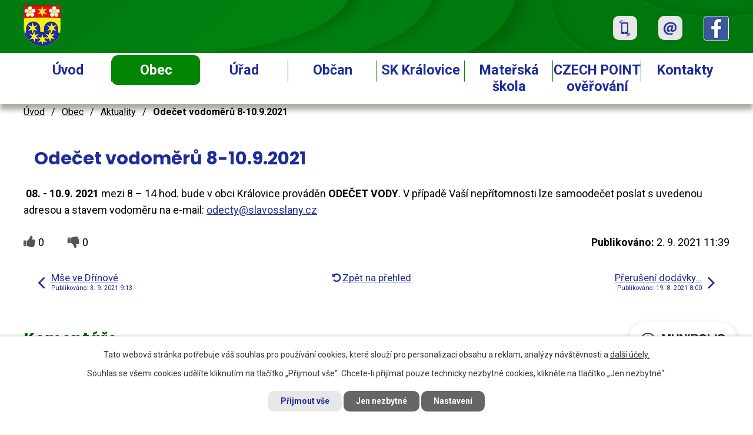

--- FILE ---
content_type: text/html; charset=utf-8
request_url: https://www.obeckralovice.cz/aktuality/odecet-vodomeru-8-1092021
body_size: 11822
content:
<!DOCTYPE html>
<html lang="cs" data-lang-system="cs">
	<head>



		<!--[if IE]><meta http-equiv="X-UA-Compatible" content="IE=EDGE"><![endif]-->
			<meta name="viewport" content="width=device-width, initial-scale=1, user-scalable=yes">
			<meta http-equiv="content-type" content="text/html; charset=utf-8" />
			<meta name="robots" content="index,follow" />
			<meta name="author" content="Antee s.r.o." />
			<meta name="description" content=" 08. - 10.9. 2021 mezi 8 – 14 hod. bude v obci Královice prováděn ODEČET VODY. V případě Vaší nepřítomnosti lze samoodečet poslat s uvedenou adresou a stavem vodoměru na e-mail: odecty@slavosslany.cz" />
			<meta name="keywords" content="Královice, Kralovice" />
			<meta name="viewport" content="width=device-width, initial-scale=1, user-scalable=yes" />
<title>Odečet vodoměrů 8-10.9.2021 | Obec Královice</title>

		<link rel="stylesheet" type="text/css" href="https://cdn.antee.cz/jqueryui/1.8.20/css/smoothness/jquery-ui-1.8.20.custom.css?v=2" integrity="sha384-969tZdZyQm28oZBJc3HnOkX55bRgehf7P93uV7yHLjvpg/EMn7cdRjNDiJ3kYzs4" crossorigin="anonymous" />
		<link rel="stylesheet" type="text/css" href="/style.php?nid=RUdJUQ==&amp;ver=1768399196" />
		<link rel="stylesheet" type="text/css" href="/css/libs.css?ver=1768399900" />
		<link rel="stylesheet" type="text/css" href="https://cdn.antee.cz/genericons/genericons/genericons.css?v=2" integrity="sha384-DVVni0eBddR2RAn0f3ykZjyh97AUIRF+05QPwYfLtPTLQu3B+ocaZm/JigaX0VKc" crossorigin="anonymous" />

		<script src="/js/jquery/jquery-3.0.0.min.js" ></script>
		<script src="/js/jquery/jquery-migrate-3.1.0.min.js" ></script>
		<script src="/js/jquery/jquery-ui.min.js" ></script>
		<script src="/js/jquery/jquery.ui.touch-punch.min.js" ></script>
		<script src="/js/libs.min.js?ver=1768399900" ></script>
		<script src="/js/ipo.min.js?ver=1768399889" ></script>
			<script src="/js/locales/cs.js?ver=1768399196" ></script>

			<script src='https://www.google.com/recaptcha/api.js?hl=cs&render=explicit' ></script>

		<link href="/aktuality?action=atom" type="application/atom+xml" rel="alternate" title="Aktuality">
		<link href="/uredni-deska-2?action=atom" type="application/atom+xml" rel="alternate" title="Úřední deska 2010 - 2013">
		<link href="/uredni_deska?action=atom" type="application/atom+xml" rel="alternate" title="ÚŘEDNÍ DESKA">
		<link href="/verejnopravni-smlouvy-dle-zakona-250-2000-sb?action=atom" type="application/atom+xml" rel="alternate" title="Veřejnoprávní smlouvy dle zákona 250/2000 Sb.">
		<link href="/rozpocet?action=atom" type="application/atom+xml" rel="alternate" title="ROZPOČET">
		<link href="/kulturni-akce?action=atom" type="application/atom+xml" rel="alternate" title="Kulturní akce">
<link rel="preconnect" href="https://fonts.gstatic.com/" crossorigin>
<link href="https://fonts.googleapis.com/css?family=Poppins:400,700%7CRoboto:400,700&amp;display=fallback&amp;subset=latin-ext" rel="stylesheet">
<link href="/image.php?nid=2317&amp;oid=7455519" rel="icon" type="image/png">
<link rel="shortcut icon" href="/image.php?nid=2317&amp;oid=7455519">
<script>
ipo.api.live('body', function(el) {
//posun patičky
$(el).find("#ipocopyright").insertAfter("#ipocontainer");
//třída action-button na backlink
$(el).find(".backlink").addClass("action-button");
//posun fulltext
$(el).find(".fulltextSearchForm").appendTo(".header-inner__fulltext");
$(el).find(".fulltextSearchForm input[type=text]").attr("placeholder", "Vyhledat v textu");
});
</script>
<link rel="preload" href="/image.php?nid=2317&amp;oid=7455509" as="image">





<script>// <![CDATA[
ipo.api.live('.rozhlas-banner-container', function(el) {
$('.rozhlas-banner__icon').click(function(e) {
$(el).toggleClass('open')
if ($(el).hasClass('open')) {
$('.rozhlas-banner').css('display', 'block')
} else {
$(el).removeClass('open')
$('.rozhlas-banner').css('display', 'none')
}
e.preventDefault()
})
$('.rozhlas-banner__close a').click(function(e) {
$(el).removeClass('open')
$(el).find('.rozhlas-banner').css('display', 'none')
})
})
// ]]></script>
	</head>

	<body id="page251920" class="subpage251920 subpage7532550"
			
			data-nid="2317"
			data-lid="CZ"
			data-oid="251920"
			data-layout-pagewidth="1024"
			
			data-slideshow-timer="3"
			 data-ipo-article-id="573313"
						
				
				data-layout="responsive" data-viewport_width_responsive="1024"
			>



							<div id="snippet-cookiesConfirmation-euCookiesSnp">			<div id="cookieChoiceInfo" class="cookie-choices-info template_1">
					<p>Tato webová stránka potřebuje váš souhlas pro používání cookies, které slouží pro personalizaci obsahu a reklam, analýzy návštěvnosti a 
						<a class="cookie-button more" href="https://navody.antee.cz/cookies" target="_blank">další účely.</a>
					</p>
					<p>
						Souhlas se všemi cookies udělíte kliknutím na tlačítko „Přijmout vše“. Chcete-li přijímat pouze technicky nezbytné cookies, klikněte na tlačítko „Jen nezbytné“.
					</p>
				<div class="buttons">
					<a class="cookie-button action-button ajax" id="cookieChoiceButton" rel=”nofollow” href="/aktuality/odecet-vodomeru-8-1092021?do=cookiesConfirmation-acceptAll">Přijmout vše</a>
					<a class="cookie-button cookie-button--settings action-button ajax" rel=”nofollow” href="/aktuality/odecet-vodomeru-8-1092021?do=cookiesConfirmation-onlyNecessary">Jen nezbytné</a>
					<a class="cookie-button cookie-button--settings action-button ajax" rel=”nofollow” href="/aktuality/odecet-vodomeru-8-1092021?do=cookiesConfirmation-openSettings">Nastavení</a>
				</div>
			</div>
</div>				<div id="ipocontainer">

			<div class="menu-toggler">

				<span>Menu</span>
				<span class="genericon genericon-menu"></span>
			</div>

			<span id="back-to-top">

				<i class="fa fa-angle-up"></i>
			</span>

			<div id="ipoheader">

				<div class="header-container">
	<div class="header-inner layout-container flex-container">
		<div class="header-inner__item">
			<div class="header-inner__logo">
				<a href="/" class="header-logo"><img src="/image.php?nid=2317&amp;oid=7455509&amp;width=63&amp;height=69" width="63" height="69" alt="Obec Královice, okr. Kladno"></a>
			</div>
		</div>
		<div class="header-inner__item flex-container">
			<div class="header-inner__fulltext"> </div>
			<div class="header-contacts flex-container">
				<span class="header-phone">
					<a class="tooltip" title="+420 312 522 552" href="tel:+420312522552">
						<span class="phone-icon"><img src="/image.php?nid=2317&amp;oid=7455501" alt="ikona telefon"></span>
					</a>
				</span>
				<span class="header-email">
					<a class="tooltip" title="oukralovice@volny.cz" href="mailto:oukralovice@volny.cz">
						<span class="email-icon"><img src="/image.php?nid=2317&amp;oid=7455495" alt="ikona email"></span>
					</a>
				</span>
				<span class="header-facebook">
					<a class="tooltip" target="_blank" rel="noopener noreferrer" href="https://www.facebook.com/obeckralovice.cz">
						<span class="fb-icon"><img src="/image.php?nid=2317&amp;oid=7455496" alt="ikona fb"></span>
					</a>
				</span>
			</div>
		</div>
	</div>
</div>


<div class="rozhlas-banner-container"><a class="rozhlas-banner__icon animated pulse" title="Zobrazit MUNIPOLIS" href="#"> <img src="/img/mobilni-rozhlas/banner_mr_logo-dark.svg" alt="MUNIPOLIS" width="145"> <span class="rozhlas-subtitle">Novinky z úřadu přímo do vašeho telefonu</span> </a>
	<div class="rozhlas-banner">
		<div class="rozhlas-banner__close"><a title="zavřít"><img src="/img/mobilni-rozhlas/banner_close-icon.svg" alt="zavřít"></a></div>
		<div class="rozhlas-banner__logo"><a title="MUNIPOLIS" href="https://www.munipolis.cz/" target="_blank" rel="noopener noreferrer"> <img src="/img/mobilni-rozhlas/banner_mr_logo-dark.svg" alt="MUNIPOLIS"> </a></div>
		<div class="rozhlas-banner__text"><span>Důležité informace ze samosprávy <br>přímo do telefonu</span></div>
		<div class="rozhlas-banner__image"><img src="/img/mobilni-rozhlas/banner_foto.png" alt="foto aplikace"></div>
		<div class="rozhlas-banner__cta"><a class="rozhlas-banner-btn rozhlas-banner-btn--telefon" title="Odebírat" href="https://obeckralovice.munipolis.cz/registrace" target="_blank" rel="noopener noreferrer"> Odebírat zprávy do telefonu </a> <a class="rozhlas-banner-btn rozhlas-banner-btn--nastenka" title="Nástěnka" href="https://obeckralovice.munipolis.cz/" target="_blank" rel="noopener noreferrer"> Zobrazit nástěnku </a> <a class="rozhlas-banner-btn rozhlas-banner-btn--app" title="Aplikace" href="/mobilni-rozhlas"> Stáhnout mobilní aplikaci </a></div>
	</div>
</div>
			</div>

			<div id="ipotopmenuwrapper">

				<div id="ipotopmenu">
<h4 class="hiddenMenu">Horní menu</h4>
<ul class="topmenulevel1"><li class="topmenuitem1 noborder" id="ipomenu7356063"><a href="/">Úvod</a></li><li class="topmenuitem1 active" id="ipomenu7532550"><a href="/obec">Obec</a><ul class="topmenulevel2"><li class="topmenuitem2 active" id="ipomenu251920"><a href="/aktuality">Aktuality</a></li><li class="topmenuitem2" id="ipomenu251918"><a href="/soucasnost">Současnost</a></li><li class="topmenuitem2" id="ipomenu251919"><a href="/historie">Historie</a><ul class="topmenulevel3"><li class="topmenuitem3" id="ipomenu472743"><a href="/pamatky-obce">Památky obce</a></li></ul></li><li class="topmenuitem2" id="ipomenu2421714"><a href="/fotogalerie">Fotogalerie</a><ul class="topmenulevel3"><li class="topmenuitem3" id="ipomenu3345136"><a href="/2013">2013</a><ul class="topmenulevel4"><li class="topmenuitem4" id="ipomenu3591357"><a href="/carodejnice-2013">Čarodějnice</a></li><li class="topmenuitem4" id="ipomenu3591360"><a href="/porazeni-krale">Porážení krále</a></li><li class="topmenuitem4" id="ipomenu3591387"><a href="/kvetinova-soutez">Květinová soutěž</a></li><li class="topmenuitem4" id="ipomenu3591390"><a href="/stavba-betlemu">Stavba betlému</a></li><li class="topmenuitem4" id="ipomenu3591386"><a href="/mikulasska">Mikulášská</a></li></ul></li><li class="topmenuitem3" id="ipomenu2890095"><a href="/2012">2012</a><ul class="topmenulevel4"><li class="topmenuitem4" id="ipomenu2890118"><a href="/masopust">Masopust</a></li><li class="topmenuitem4" id="ipomenu2890140"><a href="/1-kralovicke-buchtovani">1. Královické buchtování</a></li><li class="topmenuitem4" id="ipomenu2890159"><a href="/carodejnice">Čarodějnice</a></li><li class="topmenuitem4" id="ipomenu2890186"><a href="/dobyvani-tvrze">Dobývání tvrze</a></li><li class="topmenuitem4" id="ipomenu2890166"><a href="/den-pro-deti">Den pro děti</a></li><li class="topmenuitem4" id="ipomenu2890250"><a href="/sazeni-stromu">Sázení stromů</a></li></ul></li><li class="topmenuitem3" id="ipomenu2421681"><a href="/2011">2011</a><ul class="topmenulevel4"><li class="topmenuitem4" id="ipomenu2234322"><a href="/masopust-2011">Masopust 2011</a></li><li class="topmenuitem4" id="ipomenu2235653"><a href="/reprezentacni-ples-2011">Reprezentační ples 2011</a></li><li class="topmenuitem4" id="ipomenu2421758"><a href="/carodejnice-2011">Čarodějnice 2011</a></li><li class="topmenuitem4" id="ipomenu2421849"><a href="/staroceske-maje-2011">Staročeské máje 2011</a></li><li class="topmenuitem4" id="ipomenu2421731"><a href="/dobyvani-tvrze-2011">Dobývání tvrze 2011</a></li><li class="topmenuitem4" id="ipomenu2356459"><a href="/cyklisticky-zavod-2011">Cyklistický závod 2011</a></li><li class="topmenuitem4" id="ipomenu2421768"><a href="/detsky-den-2011">Dětský den 2011</a></li><li class="topmenuitem4" id="ipomenu2421832"><a href="/dozinky-2011">Dožínky 2011</a></li><li class="topmenuitem4" id="ipomenu2421863"><a href="/rekonstrukce-hospody-2011">Rekonstrukce hospody 2011</a></li><li class="topmenuitem4" id="ipomenu2421885"><a href="/starostovo-jubileum-2011">Starostovo jubileum 2011</a></li></ul></li><li class="topmenuitem3" id="ipomenu2421680"><a href="/2010">2010</a><ul class="topmenulevel4"><li class="topmenuitem4" id="ipomenu1706647"><a href="/masopust-2010">Masopust 2010</a></li><li class="topmenuitem4" id="ipomenu2234319"><a href="/carodejice-2010">Čarodějice 2010</a></li><li class="topmenuitem4" id="ipomenu2235479"><a href="/staroceske-maje-2010">Staročeské máje 2010</a></li><li class="topmenuitem4" id="ipomenu2235501"><a href="/dobyvani-tvrze-2010">Dobývání tvrze 2010</a></li></ul></li><li class="topmenuitem3" id="ipomenu2421679"><a href="/2009">2009</a><ul class="topmenulevel4"><li class="topmenuitem4" id="ipomenu442361"><a href="/masopust-2009">Masopust 2009</a></li></ul></li><li class="topmenuitem3" id="ipomenu2421678"><a href="/2008">2008</a><ul class="topmenulevel4"><li class="topmenuitem4" id="ipomenu1418811"><a href="/martin-maxa-2008">Martin Maxa 2008</a></li><li class="topmenuitem4" id="ipomenu1706649"><a href="/masopust-2008">Masopust 2008</a></li></ul></li><li class="topmenuitem3" id="ipomenu2421677"><a href="/2007">2007</a><ul class="topmenulevel4"><li class="topmenuitem4" id="ipomenu1706650"><a href="/masopust-2007">Masopust 2007</a></li><li class="topmenuitem4" id="ipomenu2235495"><a href="/cabrio-2007">Cabrio 2007</a></li><li class="topmenuitem4" id="ipomenu2235457"><a href="/posviceni-a-dozinky-2007">Posvícení a Dožínky 2007</a></li><li class="topmenuitem4" id="ipomenu442406"><a href="/mikulas-2007">Mikuláš 2007</a></li><li class="topmenuitem4" id="ipomenu1418827"><a href="/ples-a-ohnosroj-2007">Ples a ohňosroj 2007</a></li><li class="topmenuitem4" id="ipomenu1418789"><a href="/ou-prestavba-2007">OÚ přestavba 2007</a></li></ul></li><li class="topmenuitem3" id="ipomenu2421712"><a href="/2006">2006</a><ul class="topmenulevel4"><li class="topmenuitem4" id="ipomenu1706651"><a href="/masopust-2006">Masopust 2006</a></li><li class="topmenuitem4" id="ipomenu255211"><a href="/dobyvani-tvrze-2006">Dobývání tvrze 2006</a></li></ul></li><li class="topmenuitem3" id="ipomenu255253"><a href="/fotografie-obce">Fotografie obce</a></li></ul></li><li class="topmenuitem2" id="ipomenu7356074"><a href="/kulturni-akce">Kulturní akce</a><ul class="topmenulevel3"><li class="topmenuitem3" id="ipomenu6650652"><a href="/akce-v-roce-2019">Akce v roce 2019</a></li><li class="topmenuitem3" id="ipomenu6022822"><a href="/akce-v-roce-2018">Akce v roce 2018</a></li><li class="topmenuitem3" id="ipomenu5374740"><a href="/akce-v-roce-2017">Akce v roce 2017</a></li><li class="topmenuitem3" id="ipomenu4720024"><a href="/akce-v-roce-2016">Akce v roce 2016</a></li><li class="topmenuitem3" id="ipomenu4125747"><a href="/akce-v-roce-2015">Akce v roce 2015</a></li></ul></li><li class="topmenuitem2" id="ipomenu4183484"><a href="/klubovna">Klubovna</a></li><li class="topmenuitem2" id="ipomenu2347732"><a href="/vesnice-roku">Vesnice roku</a></li><li class="topmenuitem2" id="ipomenu264287"><a href="/stredoceske-konske-stezky">Středočeské koňské stezky</a></li><li class="topmenuitem2" id="ipomenu2172566"><a href="/telefonni-cisla-v-nouzi">Telefonní čísla v nouzi</a></li><li class="topmenuitem2" id="ipomenu3170592"><a href="/pocet-obyvatel">Počet obyvatel</a></li><li class="topmenuitem2" id="ipomenu4055106"><a href="/firmy-v-obci">Firmy v obci</a></li><li class="topmenuitem2" id="ipomenu2317584"><a href="/uzitecne-odkazy">Užitečné odkazy</a></li><li class="topmenuitem2" id="ipomenu9144896"><a href="/kanalizace-a-cov">KANALIZACE a ČOV</a><ul class="topmenulevel3"><li class="topmenuitem3" id="ipomenu9585364"><a href="/kanalizacni-rad-splaskove-kanalizace-obce-kralovice">Kanalizační řád splaškové kanalizace obce Královice</a></li></ul></li><li class="topmenuitem2" id="ipomenu10219090"><a href="/mobilni-rozhlas">Mobilní rozhlas</a></li></ul></li><li class="topmenuitem1" id="ipomenu249626"><a href="/obecni-urad">Úřad</a><ul class="topmenulevel2"><li class="topmenuitem2" id="ipomenu249627"><a href="/zakladni-informace">Základní informace</a></li><li class="topmenuitem2" id="ipomenu4325955"><a href="/statisticke-udaje">Statistické údaje</a></li><li class="topmenuitem2" id="ipomenu249628"><a href="/zastupitele-kontakty">Zastupitelé, kontakty</a></li><li class="topmenuitem2" id="ipomenu8086763"><a href="/povinne-zverejnovane-informace">Povinně zveřejňované informace</a></li><li class="topmenuitem2" id="ipomenu3221671"><a href="/uredni_deska">ÚŘEDNÍ DESKA</a></li><li class="topmenuitem2" id="ipomenu2262629"><a href="/mistni-vyhlasky">Místní vyhlášky</a></li><li class="topmenuitem2" id="ipomenu5526851"><a href="/rozpocet">ROZPOČET</a></li><li class="topmenuitem2" id="ipomenu249629"><a href="/poskytovani-informaci-prijem-podani-vyrocni-zpravy">Poskytování informací, příjem podání, výroční zprávy</a><ul class="topmenulevel3"><li class="topmenuitem3" id="ipomenu11892487"><a href="/poskytovani-informaci-za-rok-2025">Poskytování informací za rok 2025</a></li><li class="topmenuitem3" id="ipomenu10767846"><a href="/poskytovani-informaci-za-rok-2024">Poskytování informací za rok 2024</a></li></ul></li><li class="topmenuitem2" id="ipomenu3365983"><a href="/podatelna">Podatelna</a></li><li class="topmenuitem2" id="ipomenu249632"><a href="/elektronicka-podatelna">Elektronická podatelna</a></li><li class="topmenuitem2" id="ipomenu2952991"><a href="/dotace-projekty">DOTACE - PROJEKTY</a><ul class="topmenulevel3"><li class="topmenuitem3" id="ipomenu7681578"><a href="/prirodni-posilovna-a-workoutove-hriste">Přírodní posilovna a workoutové hřiště</a></li><li class="topmenuitem3" id="ipomenu7681601"><a href="/kralovicke-slavnosti-a-dozinky-792019">Královické slavnosti a Dožínky 7.9.2019</a></li><li class="topmenuitem3" id="ipomenu7681608"><a href="/kralovicke-slavnosti-a-dozinky-192018">Královické slavnosti a Dožínky 1.9.2018</a></li><li class="topmenuitem3" id="ipomenu7681615"><a href="/radarove-informacni-ukazatele-rychlosti">Radarové informační ukazatele rychlosti</a></li><li class="topmenuitem3" id="ipomenu8658479"><a href="/vysadba-stromu-v-extravilanu-obce-kralovice">Výsadba stromů v extravilánu obce Královice</a></li><li class="topmenuitem3" id="ipomenu11479162"><a href="/kralovicke-slavnosti-a-dozinky-07092024">Královické slavnosti a dožínky 07.09.2024</a></li><li class="topmenuitem3" id="ipomenu11479232"><a href="/instalace-fve-kralovice">Instalace FVE Královice</a></li><li class="topmenuitem3" id="ipomenu11479327"><a href="/homogenizace-povrchu-vozovek-v-obci-kralovice">Homogenizace povrchů vozovek v obci Královice</a></li><li class="topmenuitem3" id="ipomenu11979347"><a href="/detske-hriste-na-pozemku-parc-2341">Dětské hřiště na pozemku par.č. 234/1</a></li><li class="topmenuitem3" id="ipomenu12943807"><a href="/porizeni-komunalni-techniky-a-garaze">POŘÍZENÍ KOMUNÁLNÍ TECHNIKY A GARÁŽE</a></li></ul></li><li class="topmenuitem2" id="ipomenu7537802"><a href="https://cro.justice.cz/" target="_blank">Registr oznámení</a></li><li class="topmenuitem2" id="ipomenu2938147"><a href="/profil-zadavatele-verejnych-zakazek-vyberove-rizeni">Profil zadavatele veřejných zakázek, výběrové řízení</a></li><li class="topmenuitem2" id="ipomenu4823980"><a href="/verejnopravni-smlouvy-dle-zakona-250-2000-sb">Veřejnoprávní smlouvy dle zákona 250/2000 Sb.</a></li><li class="topmenuitem2" id="ipomenu2586278"><a href="/uzemni-plan-zmena-up">Územní plán, změna ÚP</a></li><li class="topmenuitem2" id="ipomenu9084135"><a href="/volby-do-zastupitelstva-obce-2022">Volby do zastupitelstva obce 2022</a></li><li class="topmenuitem2" id="ipomenu3135587"><a href="/strategicky-plan">Strategický plán</a></li><li class="topmenuitem2" id="ipomenu6312130"><a href="/gdpr">GDPR - ochrana osobních údajů</a></li><li class="topmenuitem2" id="ipomenu8406633"><a href="/prehled-zverejnenych-dokumentu">Přehled zveřejněných dokumentů</a></li><li class="topmenuitem2" id="ipomenu11450446"><a href="/pozemkove-upravy">POZEMKOVÉ ÚPRAVY</a></li></ul></li><li class="topmenuitem1" id="ipomenu3147988"><a href="/obcan">Občan</a><ul class="topmenulevel2"><li class="topmenuitem2" id="ipomenu2251847"><a href="/poplatky">Poplatky</a></li><li class="topmenuitem2" id="ipomenu5484279"><a href="/kontroly-kotlu">Kontroly kotlů</a></li><li class="topmenuitem2" id="ipomenu2251845"><a href="/odpady">Odpady, termíny svozů</a></li><li class="topmenuitem2" id="ipomenu3147880"><a href="/cisteni-a-revize-kominu">Čištění a revize komínů</a></li><li class="topmenuitem2" id="ipomenu2251843"><a href="/prihlaseni-k-trvalemu-pobytu">Přihlášení k trvalému pobytu</a></li><li class="topmenuitem2" id="ipomenu2251844"><a href="/kaceni-stromu">Kácení stromů</a></li><li class="topmenuitem2" id="ipomenu4829403"><a href="/zruseni-trvaleho-pobytu">Zrušení trvalého pobytu</a></li><li class="topmenuitem2" id="ipomenu5508301"><a href="/hlaseni-chovu-vcel">Hlášení chovu včel</a></li><li class="topmenuitem2" id="ipomenu2251933"><a href="/prideleni-cisla-popisneho">Přidělení čísla popisného</a></li><li class="topmenuitem2" id="ipomenu4347126"><a href="/evidence-paleni">Evidence pálení</a></li><li class="topmenuitem2" id="ipomenu6674176"><a href="/overovani-listin-a-podpisu-vidimace-a-legalizace">Ověřování listin a podpisů (vidimace a legalizace)</a></li><li class="topmenuitem2" id="ipomenu8229938"><a href="/multicar-25-cenik-za-pouziti-pro-obcany">Multicar 25 - ceník za použití pro občany</a></li><li class="topmenuitem2" id="ipomenu6814384"><a href="/vydavani-obcanskych-prukazu-a-cestovnich-pasu">Vydávání občanských průkazů a cestovních pasů</a></li><li class="topmenuitem2" id="ipomenu3086433"><a href="/organizace-spravy-dane-z-nemovitosti-od-1-ledna-2013">Organizace správy daně z nemovitosti od 1. ledna 2013</a></li><li class="topmenuitem2" id="ipomenu6803454"><a href="/svod-zvirat">Svod zvířat</a></li><li class="topmenuitem2" id="ipomenu5052613"><a href="/elektronicka-evidence-trzeb-od-01-12-2016">Elektronická evidence tržeb od 01.12.2016</a></li><li class="topmenuitem2" id="ipomenu7053200"><a href="/cipovani-psu-od-112020">Čipování psů od 1.1.2020</a></li><li class="topmenuitem2" id="ipomenu7061214"><a href="/seniorska-obalka">Seniorská obálka</a></li><li class="topmenuitem2" id="ipomenu251929"><a href="/cestni-obcane">Čestní občané</a></li><li class="topmenuitem2" id="ipomenu9823795"><a href="/vitani-obcanku">Vítání občánků</a></li><li class="topmenuitem2" id="ipomenu11005558"><a href="/volby">VOLBY</a><ul class="topmenulevel3"><li class="topmenuitem3" id="ipomenu11005559"><a href="/volby-do-evropskeho-parlamentu">Volby do Evropského parlamentu</a></li><li class="topmenuitem3" id="ipomenu11005560"><a href="/volba-prezidenta-republiky">Volba prezidenta republiky</a></li><li class="topmenuitem3" id="ipomenu11005562"><a href="/volby-do-senatu-parlamentu-ceske-republiky">Volby do Senátu Parlamentu České republiky</a></li><li class="topmenuitem3" id="ipomenu11005563"><a href="/volby-do-zastupitelstev-obci">Volby do zastupitelstev obcí</a></li><li class="topmenuitem3" id="ipomenu11005564"><a href="/volby-do-poslanecke-snemovny-parlamentu-ceske-republiky">Volby do Poslanecké sněmovny Parlamentu České republiky</a></li><li class="topmenuitem3" id="ipomenu11005565"><a href="/volby-do-zastupitelstev-kraju">Volby do zastupitelstev krajů</a></li></ul></li></ul></li><li class="topmenuitem1" id="ipomenu8089173"><a href="/sk-kralovice">SK Královice</a></li><li class="topmenuitem1" id="ipomenu7532643"><a href="/materska-skola-kralovice">Mateřská škola</a></li><li class="topmenuitem1" id="ipomenu2201569"><a href="/czech-point">CZECH POINT ověřování</a></li><li class="topmenuitem1" id="ipomenu7356064"><a href="/kontakty">Kontakty</a></li></ul>
					<div class="cleartop"></div>
				</div>
			</div>
			<div id="ipomain">
				
				<div id="ipomainframe">
					<div id="ipopage">
<div id="iponavigation">
	<h5 class="hiddenMenu">Drobečková navigace</h5>
	<p>
			<a href="/">Úvod</a> <span class="separator">&gt;</span>
			<a href="/obec">Obec</a> <span class="separator">&gt;</span>
			<a href="/aktuality">Aktuality</a> <span class="separator">&gt;</span>
			<span class="currentPage">Odečet vodoměrů 8-10.9.2021</span>
	</p>

</div>
						<div class="ipopagetext">
							<div class="blog view-detail content">
								
								<h1>Odečet vodoměrů 8-10.9.2021</h1>

<div id="snippet--flash"></div>
								
																	

<hr class="cleaner">




<hr class="cleaner">

<div class="article">
	

	<div class="paragraph text clearfix">
<p> <strong>08. - 10.9. 2021 </strong>mezi 8 – 14 hod. bude v obci Královice prováděn <strong>ODEČET VODY</strong>. V případě Vaší nepřítomnosti lze samoodečet poslat s uvedenou adresou a stavem vodoměru na e-mail: <a href="mailto:odecty@slavosslany.cz">odecty@slavosslany.cz</a></p>	</div>
		
<div id="snippet--images"><div class="images clearfix">

	</div>
</div>


<div id="snippet--uploader"></div>			<div class="article-footer">
							<div id="snippet-assessment-assessment578937"><div class="ratings">
	<div class="ratings-item">
		<a class="like ajax" href="/aktuality/odecet-vodomeru-8-1092021?assessment-id=578937&amp;assessment-value=1&amp;do=assessment-assess" title="líbí se mi" rel="nofollow"><i class="fa fa-thumbs-up"></i></a>
		<span title="0 lidem se toto líbí">0</span>
	</div>
	<div class="ratings-item">
		<a class="dislike ajax" href="/aktuality/odecet-vodomeru-8-1092021?assessment-id=578937&amp;assessment-value=0&amp;do=assessment-assess" title="nelíbí se mi" rel="nofollow"><i class="fa fa-thumbs-down"></i></a>
		<span title="0 lidem se toto nelíbí">0</span>
	</div>
</div>
</div>						<div class="published"><span>Publikováno:</span> 2. 9. 2021 11:39</div>

					</div>
	
</div>

<hr class="cleaner">
<div class="content-paginator clearfix">
	<span class="linkprev">
		<a href="/aktuality/mse-ve-drinove">

			<span class="linkprev-chevron">
				<i class="fa fa-angle-left"></i>
			</span>
			<span class="linkprev-text">
				<span class="linkprev-title">Mše ve Dřínově</span>
				<span class="linkprev-date">Publikováno: 3. 9. 2021 9:13</span>
			</span>
		</a>
	</span>
	<span class="linkback">
		<a href='/aktuality'>
			<span class="linkback-chevron">
				<i class="fa fa-undo"></i>
			</span>
			<span class="linkback-text">
				<span>Zpět na přehled</span>
			</span>
		</a>
	</span>
	<span class="linknext">
		<a href="/aktuality/preruseni-dodavky-vody-1982021-cca-do-11-hod">

			<span class="linknext-chevron">
				<i class="fa fa-angle-right"></i>
			</span>
			<span class="linknext-text">
				<span class="linknext-title">Přerušení dodávky…</span>
				<span class="linknext-date">Publikováno: 19. 8. 2021 8:00</span>
			</span>
		</a>
	</span>
</div>

	<h2 id="discussion">Komentáře</h2>
		
	<hr class="cleaner">
			<p>Žádné komentáře doposud nebyly přidány.</p>
	

	<div class="add-comment">

		<h2>Přidat komentář</h2>
<form action="/aktuality/odecet-vodomeru-8-1092021?do=discussion-addComment-submit&amp;action=detail&amp;id=573313" method="post" id="frm-discussion-addComment" data-validate>
<div class="form-vertical">
<div class="form-item" id="frmaddComment-title-pair"><div class="form-item-label"><label class="required" for="frmaddComment-title">Název<span class="meta"> - povinné</span></label></div><div class="form-item-field"><input type="text" maxlength="45" name="title" id="frmaddComment-title" value=""> </div></div><div class="form-item" id="frmaddComment-name-pair"><div class="form-item-label"><label class="required" for="frmaddComment-name">Jméno<span class="meta"> - povinné</span></label></div><div class="form-item-field"><input type="text" name="name" id="frmaddComment-name" value=""> </div></div><div class="form-item" id="frmaddComment-email-pair"><div class="form-item-label"><label for="frmaddComment-email">Email<span class="meta"> - povinné, nebude zveřejněno</span></label></div><div class="form-item-field"><input type="email" name="email" id="frmaddComment-email" value=""> </div></div><div class="form-item" id="frmaddComment-text-pair"><div class="form-item-label"><label class="required" for="frmaddComment-text">Text<span class="meta"> - povinné</span></label></div><div class="form-item-field"><textarea cols="40" rows="10" name="text" id="frmaddComment-text"></textarea> </div></div><div class="form-item approval"> Vámi zadané osobní údaje budeme zpracovávat za účelem odpovědi. Bližší informace naleznete v <a target='_blank' href='/aktuality?type=registry&action=personalDataProcessing'>zásadách zpracování osobních údajů</a></div><div class="form-item recaptcha"><div class="form-item-label"><label for="frmaddComment-antispam">Prosím potvrďte<span class="meta"> - povinné</span></label></div><div data-sitekey="6Ld5hYkUAAAAAFHoB0rCpuV8oevVjvOmsVeb0lWR" class="g-recaptcha form-item-field"></div></div><div class="form-item buttons"><div class="form-item-label"></div><div class="form-item-field"><input type="submit" class="action-button" name="insert" id="frmaddComment-insert" value="Vložit"> </div></div></div>
<div style="display: none;"><label class="required" for="frmaddComment-www">Nechte prosím toto pole prázdné, používá se pro ochranu proti spamu.<span class="meta"> - povinné</span></label><input type="text" name="www" id="frmaddComment-www" value=""> </div><div><input type="hidden" name="timestamp" id="frmaddComment-timestamp" value="1769069438"><input type="hidden" name="replyId" id="frmaddComment-replyId" value=""></div></form>

<!-- Nette Form validator -->

<script >
	/* <![CDATA[ */

	var nette = nette || { };

	nette.getValue = function(elem) {
		if (!elem) {
			return void 0;
		}

		if (!elem.nodeName) { // radio
			for (var i = 0, len = elem.length; i < len; i++) {
				if (elem[i].checked) {
					return elem[i].value;
				}
			}
			return null;
		}

		if (elem.nodeName.toLowerCase() === 'select') {
			var index = elem.selectedIndex, options = elem.options;

			if (index < 0) {
				return null;

			} else if (elem.type === 'select-one') {
				return options[index].value;
			}

			for (var i = 0, values = [], len = options.length; i < len; i++) {
				if (options[i].selected) {
					values.push(options[i].value);
				}
			}
			return values;
		}

		if (elem.type === 'checkbox') {
			return elem.checked;
		}

		return elem.value.replace(/^\s+|\s+$/g, '');
	}


	nette.getFormValidators = function(form) {
		var id = form.getAttributeNode('id').nodeValue;
		return this.forms[id] ? this.forms[id].validators : [];
	}


	nette.validateControl = function(control) {
		var validator = this.getFormValidators(control.form)[control.name];
		return validator ? validator(control) : null;
	}


	nette.validateForm = function(sender) {
		var form = sender.form || sender;
		var validators = this.getFormValidators(form);
		for (var name in validators) {
			var error = validators[name](sender);
			if (error) {
				if (form[name].focus) {
					form[name].focus();
				}
				alert(error);
				return false;
			}
		}
		return true;
	}


	nette.toggle = function(id, visible) {
		var elem = document.getElementById(id);
		if (elem) {
			elem.style.display = visible ? "" : "none";
		}
	}

	/* ]]> */
</script>

<script >
	/* <![CDATA[ */

	nette.forms = nette.forms || { };

	nette.forms["frm-discussion-addComment"] = {
		validators: {
			"www": function(sender) {
		var res, val, form = sender.form || sender;
					val = nette.getValue(form["www"]); res = val!='' && val!="";
			if (res) return "Nechte pros\u00edm toto pole pr\u00e1zdn\u00e9, pou\u017e\u00edv\u00e1 se pro ochranu proti spamu.";
	},
		"title": function(sender) {
		var res, val, form = sender.form || sender;
					val = nette.getValue(form["title"]); res = val!='' && val!="";
			if (!res) return "Zadejte n\u00e1zev, pros\u00edm.";
			res = (val = nette.getValue(form["title"])).length<=45;
			if (!res) return "N\u00e1zev m\u016f\u017ee obsahovat maxim\u00e1ln\u011b 45 znak\u016f.";
	},
		"name": function(sender) {
		var res, val, form = sender.form || sender;
					val = nette.getValue(form["name"]); res = val!='' && val!="";
			if (!res) return "Zadejte, pros\u00edm, jm\u00e9no.";
			val = nette.getValue(form["name"]); res = val!='' && val!="";
			if (res) {
				res = (val = nette.getValue(form["name"])).length<=45;
				if (!res) return "Jm\u00e9no m\u016f\u017ee obsahovat maxim\u00e1ln\u011b 45 znak\u016f.";
			}
	},
		"email": function(sender) {
		var res, val, form = sender.form || sender;
					res = /^[^@\s]+@[^@\s]+\.[a-z]{2,10}$/i.test(val = nette.getValue(form["email"]));
			if (!res) return "Zadejte e-mail, pros\u00edm.";
	},
		"text": function(sender) {
		var res, val, form = sender.form || sender;
					val = nette.getValue(form["text"]); res = val!='' && val!="";
			if (!res) return "Vypl\u0148te text, pros\u00edm.";
	}
		},

	toggle: function(sender) {
		var visible, res, form = sender.form || sender;
			}
	}


	
	/* ]]> */
</script>

<script >
	var form = document.querySelector('#' + "frm-discussion-addComment" + '[data-validate]');
	if (form) {
		if (form.dataset.validate.length > 0) {
			var triggers = form.dataset.validate.split(" ");
			var allTriggersExist = true;
			for (var i = 0; i < triggers.length; i++) {
				var submit = form.querySelector('#' + triggers[i]);
				if (!submit) {
					allTriggersExist = false;
				}
				break;
			}
			if (allTriggersExist) {
				for (var i = 0; i < triggers.length; i++) {
					var submit = form.querySelector('#' + triggers[i]);
					if (submit) {
						submit.addEventListener('click', function (ev) {
							if (!nette.validateForm(ev.target)) {
								ev.preventDefault();
							}
						})
					}
				}
			} else {
				form.addEventListener('submit', function(ev) {
					if (!nette.validateForm(ev.target)) {
						ev.preventDefault();
					}
				})
			}
		} else {
			form.addEventListener('submit', function(ev) {
				if (!nette.validateForm(ev.target)) {
					ev.preventDefault();
				}
			})
		}
	}
</script>
<!-- /Nette Form validator -->
	</div>
															</div>
						</div>
					</div>


					

					

					<div class="hrclear"></div>
					<div id="ipocopyright">
<div class="copyright">
	<div class="footer-container">
	<div class="row footer-inner layout-container">
		<h2>Obec Královice</h2>
		<div class="flex-container">
			<div class="footer-innder__item">
				<h4>Adresa</h4>
				<p>Královice 19<br>274 01 p.Slaný<br>okres Kladno</p>
				<p>IČO: 00640433</p>
				<p>ID datové schránky: X9saqwg</p>
			</div>
			<div class="footer-innder__item">
				<h4>Kontakt</h4>
				<p><a href="tel:+420312522552">+420 312 522 552</a></p>
				<p><a href="tel:+420777723641">+420 777 723 641</a></p>
				<p><a href="tel:+420602460332">+420 602 460 332</a> (starosta tel.)</p>
			</div>
			<div class="footer-innder__item">
				<h4>Úřední hodiny</h4>
				<p class="open-hours"><span>Pondělí</span> <strong>8,00-12,30 13,00-17,00 h.</strong></p>
				<p class="open-hours"><span>Středa</span> <strong>8,00-12,30 13,00-17,00 h.</strong></p>
				<p class="open-hours"><span>Pátek</span> <strong>8,00-10,00 h.</strong></p>
			</div>
			<div class="footer-innder__item map">
				<a target="_blank" rel="noopener noreferrer" href="https://goo.gl/maps/JuHjALYXRPpAqSWP8">
					<img src="/image.php?nid=2317&amp;oid=7455498" alt="mapa">
					<span class="map-title">Zobrazit obec na mapě</span>
				</a>
			</div>
		</div>
	</div>
</div>
<div class="row antee">
	<div class="layout-container">
		© 2026 Královice, <a href="mailto:oukralovice@volny.cz">Kontaktovat webmastera</a>, <span id="links"><a href="/mapa-stranek">Mapa stránek</a>, <a href="/prohlaseni-o-pristupnosti">Prohlášení o přístupnosti</a></span><br>ANTEE s.r.o. - <a href="https://www.antee.cz" rel="nofollow">Tvorba webových stránek</a>, Redakční systém IPO
	</div>
</div>
</div>
					</div>
					<div id="ipostatistics">
<script >
	var _paq = _paq || [];
	_paq.push(['disableCookies']);
	_paq.push(['trackPageView']);
	_paq.push(['enableLinkTracking']);
	(function() {
		var u="https://matomo.antee.cz/";
		_paq.push(['setTrackerUrl', u+'piwik.php']);
		_paq.push(['setSiteId', 3232]);
		var d=document, g=d.createElement('script'), s=d.getElementsByTagName('script')[0];
		g.defer=true; g.async=true; g.src=u+'piwik.js'; s.parentNode.insertBefore(g,s);
	})();
</script>
<script >
	$(document).ready(function() {
		$('a[href^="mailto"]').on("click", function(){
			_paq.push(['setCustomVariable', 1, 'Click mailto','Email='+this.href.replace(/^mailto:/i,'') + ' /Page = ' +  location.href,'page']);
			_paq.push(['trackGoal', null]);
			_paq.push(['trackPageView']);
		});

		$('a[href^="tel"]').on("click", function(){
			_paq.push(['setCustomVariable', 1, 'Click telefon','Telefon='+this.href.replace(/^tel:/i,'') + ' /Page = ' +  location.href,'page']);
			_paq.push(['trackPageView']);
		});
	});
</script>
					</div>

					<div id="ipofooter">
						


					</div>
				</div>
			</div>
		</div>
	</body>
</html>


--- FILE ---
content_type: text/html; charset=utf-8
request_url: https://www.google.com/recaptcha/api2/anchor?ar=1&k=6Ld5hYkUAAAAAFHoB0rCpuV8oevVjvOmsVeb0lWR&co=aHR0cHM6Ly93d3cub2JlY2tyYWxvdmljZS5jejo0NDM.&hl=cs&v=PoyoqOPhxBO7pBk68S4YbpHZ&size=normal&anchor-ms=20000&execute-ms=30000&cb=hmv38c4liatw
body_size: 49666
content:
<!DOCTYPE HTML><html dir="ltr" lang="cs"><head><meta http-equiv="Content-Type" content="text/html; charset=UTF-8">
<meta http-equiv="X-UA-Compatible" content="IE=edge">
<title>reCAPTCHA</title>
<style type="text/css">
/* cyrillic-ext */
@font-face {
  font-family: 'Roboto';
  font-style: normal;
  font-weight: 400;
  font-stretch: 100%;
  src: url(//fonts.gstatic.com/s/roboto/v48/KFO7CnqEu92Fr1ME7kSn66aGLdTylUAMa3GUBHMdazTgWw.woff2) format('woff2');
  unicode-range: U+0460-052F, U+1C80-1C8A, U+20B4, U+2DE0-2DFF, U+A640-A69F, U+FE2E-FE2F;
}
/* cyrillic */
@font-face {
  font-family: 'Roboto';
  font-style: normal;
  font-weight: 400;
  font-stretch: 100%;
  src: url(//fonts.gstatic.com/s/roboto/v48/KFO7CnqEu92Fr1ME7kSn66aGLdTylUAMa3iUBHMdazTgWw.woff2) format('woff2');
  unicode-range: U+0301, U+0400-045F, U+0490-0491, U+04B0-04B1, U+2116;
}
/* greek-ext */
@font-face {
  font-family: 'Roboto';
  font-style: normal;
  font-weight: 400;
  font-stretch: 100%;
  src: url(//fonts.gstatic.com/s/roboto/v48/KFO7CnqEu92Fr1ME7kSn66aGLdTylUAMa3CUBHMdazTgWw.woff2) format('woff2');
  unicode-range: U+1F00-1FFF;
}
/* greek */
@font-face {
  font-family: 'Roboto';
  font-style: normal;
  font-weight: 400;
  font-stretch: 100%;
  src: url(//fonts.gstatic.com/s/roboto/v48/KFO7CnqEu92Fr1ME7kSn66aGLdTylUAMa3-UBHMdazTgWw.woff2) format('woff2');
  unicode-range: U+0370-0377, U+037A-037F, U+0384-038A, U+038C, U+038E-03A1, U+03A3-03FF;
}
/* math */
@font-face {
  font-family: 'Roboto';
  font-style: normal;
  font-weight: 400;
  font-stretch: 100%;
  src: url(//fonts.gstatic.com/s/roboto/v48/KFO7CnqEu92Fr1ME7kSn66aGLdTylUAMawCUBHMdazTgWw.woff2) format('woff2');
  unicode-range: U+0302-0303, U+0305, U+0307-0308, U+0310, U+0312, U+0315, U+031A, U+0326-0327, U+032C, U+032F-0330, U+0332-0333, U+0338, U+033A, U+0346, U+034D, U+0391-03A1, U+03A3-03A9, U+03B1-03C9, U+03D1, U+03D5-03D6, U+03F0-03F1, U+03F4-03F5, U+2016-2017, U+2034-2038, U+203C, U+2040, U+2043, U+2047, U+2050, U+2057, U+205F, U+2070-2071, U+2074-208E, U+2090-209C, U+20D0-20DC, U+20E1, U+20E5-20EF, U+2100-2112, U+2114-2115, U+2117-2121, U+2123-214F, U+2190, U+2192, U+2194-21AE, U+21B0-21E5, U+21F1-21F2, U+21F4-2211, U+2213-2214, U+2216-22FF, U+2308-230B, U+2310, U+2319, U+231C-2321, U+2336-237A, U+237C, U+2395, U+239B-23B7, U+23D0, U+23DC-23E1, U+2474-2475, U+25AF, U+25B3, U+25B7, U+25BD, U+25C1, U+25CA, U+25CC, U+25FB, U+266D-266F, U+27C0-27FF, U+2900-2AFF, U+2B0E-2B11, U+2B30-2B4C, U+2BFE, U+3030, U+FF5B, U+FF5D, U+1D400-1D7FF, U+1EE00-1EEFF;
}
/* symbols */
@font-face {
  font-family: 'Roboto';
  font-style: normal;
  font-weight: 400;
  font-stretch: 100%;
  src: url(//fonts.gstatic.com/s/roboto/v48/KFO7CnqEu92Fr1ME7kSn66aGLdTylUAMaxKUBHMdazTgWw.woff2) format('woff2');
  unicode-range: U+0001-000C, U+000E-001F, U+007F-009F, U+20DD-20E0, U+20E2-20E4, U+2150-218F, U+2190, U+2192, U+2194-2199, U+21AF, U+21E6-21F0, U+21F3, U+2218-2219, U+2299, U+22C4-22C6, U+2300-243F, U+2440-244A, U+2460-24FF, U+25A0-27BF, U+2800-28FF, U+2921-2922, U+2981, U+29BF, U+29EB, U+2B00-2BFF, U+4DC0-4DFF, U+FFF9-FFFB, U+10140-1018E, U+10190-1019C, U+101A0, U+101D0-101FD, U+102E0-102FB, U+10E60-10E7E, U+1D2C0-1D2D3, U+1D2E0-1D37F, U+1F000-1F0FF, U+1F100-1F1AD, U+1F1E6-1F1FF, U+1F30D-1F30F, U+1F315, U+1F31C, U+1F31E, U+1F320-1F32C, U+1F336, U+1F378, U+1F37D, U+1F382, U+1F393-1F39F, U+1F3A7-1F3A8, U+1F3AC-1F3AF, U+1F3C2, U+1F3C4-1F3C6, U+1F3CA-1F3CE, U+1F3D4-1F3E0, U+1F3ED, U+1F3F1-1F3F3, U+1F3F5-1F3F7, U+1F408, U+1F415, U+1F41F, U+1F426, U+1F43F, U+1F441-1F442, U+1F444, U+1F446-1F449, U+1F44C-1F44E, U+1F453, U+1F46A, U+1F47D, U+1F4A3, U+1F4B0, U+1F4B3, U+1F4B9, U+1F4BB, U+1F4BF, U+1F4C8-1F4CB, U+1F4D6, U+1F4DA, U+1F4DF, U+1F4E3-1F4E6, U+1F4EA-1F4ED, U+1F4F7, U+1F4F9-1F4FB, U+1F4FD-1F4FE, U+1F503, U+1F507-1F50B, U+1F50D, U+1F512-1F513, U+1F53E-1F54A, U+1F54F-1F5FA, U+1F610, U+1F650-1F67F, U+1F687, U+1F68D, U+1F691, U+1F694, U+1F698, U+1F6AD, U+1F6B2, U+1F6B9-1F6BA, U+1F6BC, U+1F6C6-1F6CF, U+1F6D3-1F6D7, U+1F6E0-1F6EA, U+1F6F0-1F6F3, U+1F6F7-1F6FC, U+1F700-1F7FF, U+1F800-1F80B, U+1F810-1F847, U+1F850-1F859, U+1F860-1F887, U+1F890-1F8AD, U+1F8B0-1F8BB, U+1F8C0-1F8C1, U+1F900-1F90B, U+1F93B, U+1F946, U+1F984, U+1F996, U+1F9E9, U+1FA00-1FA6F, U+1FA70-1FA7C, U+1FA80-1FA89, U+1FA8F-1FAC6, U+1FACE-1FADC, U+1FADF-1FAE9, U+1FAF0-1FAF8, U+1FB00-1FBFF;
}
/* vietnamese */
@font-face {
  font-family: 'Roboto';
  font-style: normal;
  font-weight: 400;
  font-stretch: 100%;
  src: url(//fonts.gstatic.com/s/roboto/v48/KFO7CnqEu92Fr1ME7kSn66aGLdTylUAMa3OUBHMdazTgWw.woff2) format('woff2');
  unicode-range: U+0102-0103, U+0110-0111, U+0128-0129, U+0168-0169, U+01A0-01A1, U+01AF-01B0, U+0300-0301, U+0303-0304, U+0308-0309, U+0323, U+0329, U+1EA0-1EF9, U+20AB;
}
/* latin-ext */
@font-face {
  font-family: 'Roboto';
  font-style: normal;
  font-weight: 400;
  font-stretch: 100%;
  src: url(//fonts.gstatic.com/s/roboto/v48/KFO7CnqEu92Fr1ME7kSn66aGLdTylUAMa3KUBHMdazTgWw.woff2) format('woff2');
  unicode-range: U+0100-02BA, U+02BD-02C5, U+02C7-02CC, U+02CE-02D7, U+02DD-02FF, U+0304, U+0308, U+0329, U+1D00-1DBF, U+1E00-1E9F, U+1EF2-1EFF, U+2020, U+20A0-20AB, U+20AD-20C0, U+2113, U+2C60-2C7F, U+A720-A7FF;
}
/* latin */
@font-face {
  font-family: 'Roboto';
  font-style: normal;
  font-weight: 400;
  font-stretch: 100%;
  src: url(//fonts.gstatic.com/s/roboto/v48/KFO7CnqEu92Fr1ME7kSn66aGLdTylUAMa3yUBHMdazQ.woff2) format('woff2');
  unicode-range: U+0000-00FF, U+0131, U+0152-0153, U+02BB-02BC, U+02C6, U+02DA, U+02DC, U+0304, U+0308, U+0329, U+2000-206F, U+20AC, U+2122, U+2191, U+2193, U+2212, U+2215, U+FEFF, U+FFFD;
}
/* cyrillic-ext */
@font-face {
  font-family: 'Roboto';
  font-style: normal;
  font-weight: 500;
  font-stretch: 100%;
  src: url(//fonts.gstatic.com/s/roboto/v48/KFO7CnqEu92Fr1ME7kSn66aGLdTylUAMa3GUBHMdazTgWw.woff2) format('woff2');
  unicode-range: U+0460-052F, U+1C80-1C8A, U+20B4, U+2DE0-2DFF, U+A640-A69F, U+FE2E-FE2F;
}
/* cyrillic */
@font-face {
  font-family: 'Roboto';
  font-style: normal;
  font-weight: 500;
  font-stretch: 100%;
  src: url(//fonts.gstatic.com/s/roboto/v48/KFO7CnqEu92Fr1ME7kSn66aGLdTylUAMa3iUBHMdazTgWw.woff2) format('woff2');
  unicode-range: U+0301, U+0400-045F, U+0490-0491, U+04B0-04B1, U+2116;
}
/* greek-ext */
@font-face {
  font-family: 'Roboto';
  font-style: normal;
  font-weight: 500;
  font-stretch: 100%;
  src: url(//fonts.gstatic.com/s/roboto/v48/KFO7CnqEu92Fr1ME7kSn66aGLdTylUAMa3CUBHMdazTgWw.woff2) format('woff2');
  unicode-range: U+1F00-1FFF;
}
/* greek */
@font-face {
  font-family: 'Roboto';
  font-style: normal;
  font-weight: 500;
  font-stretch: 100%;
  src: url(//fonts.gstatic.com/s/roboto/v48/KFO7CnqEu92Fr1ME7kSn66aGLdTylUAMa3-UBHMdazTgWw.woff2) format('woff2');
  unicode-range: U+0370-0377, U+037A-037F, U+0384-038A, U+038C, U+038E-03A1, U+03A3-03FF;
}
/* math */
@font-face {
  font-family: 'Roboto';
  font-style: normal;
  font-weight: 500;
  font-stretch: 100%;
  src: url(//fonts.gstatic.com/s/roboto/v48/KFO7CnqEu92Fr1ME7kSn66aGLdTylUAMawCUBHMdazTgWw.woff2) format('woff2');
  unicode-range: U+0302-0303, U+0305, U+0307-0308, U+0310, U+0312, U+0315, U+031A, U+0326-0327, U+032C, U+032F-0330, U+0332-0333, U+0338, U+033A, U+0346, U+034D, U+0391-03A1, U+03A3-03A9, U+03B1-03C9, U+03D1, U+03D5-03D6, U+03F0-03F1, U+03F4-03F5, U+2016-2017, U+2034-2038, U+203C, U+2040, U+2043, U+2047, U+2050, U+2057, U+205F, U+2070-2071, U+2074-208E, U+2090-209C, U+20D0-20DC, U+20E1, U+20E5-20EF, U+2100-2112, U+2114-2115, U+2117-2121, U+2123-214F, U+2190, U+2192, U+2194-21AE, U+21B0-21E5, U+21F1-21F2, U+21F4-2211, U+2213-2214, U+2216-22FF, U+2308-230B, U+2310, U+2319, U+231C-2321, U+2336-237A, U+237C, U+2395, U+239B-23B7, U+23D0, U+23DC-23E1, U+2474-2475, U+25AF, U+25B3, U+25B7, U+25BD, U+25C1, U+25CA, U+25CC, U+25FB, U+266D-266F, U+27C0-27FF, U+2900-2AFF, U+2B0E-2B11, U+2B30-2B4C, U+2BFE, U+3030, U+FF5B, U+FF5D, U+1D400-1D7FF, U+1EE00-1EEFF;
}
/* symbols */
@font-face {
  font-family: 'Roboto';
  font-style: normal;
  font-weight: 500;
  font-stretch: 100%;
  src: url(//fonts.gstatic.com/s/roboto/v48/KFO7CnqEu92Fr1ME7kSn66aGLdTylUAMaxKUBHMdazTgWw.woff2) format('woff2');
  unicode-range: U+0001-000C, U+000E-001F, U+007F-009F, U+20DD-20E0, U+20E2-20E4, U+2150-218F, U+2190, U+2192, U+2194-2199, U+21AF, U+21E6-21F0, U+21F3, U+2218-2219, U+2299, U+22C4-22C6, U+2300-243F, U+2440-244A, U+2460-24FF, U+25A0-27BF, U+2800-28FF, U+2921-2922, U+2981, U+29BF, U+29EB, U+2B00-2BFF, U+4DC0-4DFF, U+FFF9-FFFB, U+10140-1018E, U+10190-1019C, U+101A0, U+101D0-101FD, U+102E0-102FB, U+10E60-10E7E, U+1D2C0-1D2D3, U+1D2E0-1D37F, U+1F000-1F0FF, U+1F100-1F1AD, U+1F1E6-1F1FF, U+1F30D-1F30F, U+1F315, U+1F31C, U+1F31E, U+1F320-1F32C, U+1F336, U+1F378, U+1F37D, U+1F382, U+1F393-1F39F, U+1F3A7-1F3A8, U+1F3AC-1F3AF, U+1F3C2, U+1F3C4-1F3C6, U+1F3CA-1F3CE, U+1F3D4-1F3E0, U+1F3ED, U+1F3F1-1F3F3, U+1F3F5-1F3F7, U+1F408, U+1F415, U+1F41F, U+1F426, U+1F43F, U+1F441-1F442, U+1F444, U+1F446-1F449, U+1F44C-1F44E, U+1F453, U+1F46A, U+1F47D, U+1F4A3, U+1F4B0, U+1F4B3, U+1F4B9, U+1F4BB, U+1F4BF, U+1F4C8-1F4CB, U+1F4D6, U+1F4DA, U+1F4DF, U+1F4E3-1F4E6, U+1F4EA-1F4ED, U+1F4F7, U+1F4F9-1F4FB, U+1F4FD-1F4FE, U+1F503, U+1F507-1F50B, U+1F50D, U+1F512-1F513, U+1F53E-1F54A, U+1F54F-1F5FA, U+1F610, U+1F650-1F67F, U+1F687, U+1F68D, U+1F691, U+1F694, U+1F698, U+1F6AD, U+1F6B2, U+1F6B9-1F6BA, U+1F6BC, U+1F6C6-1F6CF, U+1F6D3-1F6D7, U+1F6E0-1F6EA, U+1F6F0-1F6F3, U+1F6F7-1F6FC, U+1F700-1F7FF, U+1F800-1F80B, U+1F810-1F847, U+1F850-1F859, U+1F860-1F887, U+1F890-1F8AD, U+1F8B0-1F8BB, U+1F8C0-1F8C1, U+1F900-1F90B, U+1F93B, U+1F946, U+1F984, U+1F996, U+1F9E9, U+1FA00-1FA6F, U+1FA70-1FA7C, U+1FA80-1FA89, U+1FA8F-1FAC6, U+1FACE-1FADC, U+1FADF-1FAE9, U+1FAF0-1FAF8, U+1FB00-1FBFF;
}
/* vietnamese */
@font-face {
  font-family: 'Roboto';
  font-style: normal;
  font-weight: 500;
  font-stretch: 100%;
  src: url(//fonts.gstatic.com/s/roboto/v48/KFO7CnqEu92Fr1ME7kSn66aGLdTylUAMa3OUBHMdazTgWw.woff2) format('woff2');
  unicode-range: U+0102-0103, U+0110-0111, U+0128-0129, U+0168-0169, U+01A0-01A1, U+01AF-01B0, U+0300-0301, U+0303-0304, U+0308-0309, U+0323, U+0329, U+1EA0-1EF9, U+20AB;
}
/* latin-ext */
@font-face {
  font-family: 'Roboto';
  font-style: normal;
  font-weight: 500;
  font-stretch: 100%;
  src: url(//fonts.gstatic.com/s/roboto/v48/KFO7CnqEu92Fr1ME7kSn66aGLdTylUAMa3KUBHMdazTgWw.woff2) format('woff2');
  unicode-range: U+0100-02BA, U+02BD-02C5, U+02C7-02CC, U+02CE-02D7, U+02DD-02FF, U+0304, U+0308, U+0329, U+1D00-1DBF, U+1E00-1E9F, U+1EF2-1EFF, U+2020, U+20A0-20AB, U+20AD-20C0, U+2113, U+2C60-2C7F, U+A720-A7FF;
}
/* latin */
@font-face {
  font-family: 'Roboto';
  font-style: normal;
  font-weight: 500;
  font-stretch: 100%;
  src: url(//fonts.gstatic.com/s/roboto/v48/KFO7CnqEu92Fr1ME7kSn66aGLdTylUAMa3yUBHMdazQ.woff2) format('woff2');
  unicode-range: U+0000-00FF, U+0131, U+0152-0153, U+02BB-02BC, U+02C6, U+02DA, U+02DC, U+0304, U+0308, U+0329, U+2000-206F, U+20AC, U+2122, U+2191, U+2193, U+2212, U+2215, U+FEFF, U+FFFD;
}
/* cyrillic-ext */
@font-face {
  font-family: 'Roboto';
  font-style: normal;
  font-weight: 900;
  font-stretch: 100%;
  src: url(//fonts.gstatic.com/s/roboto/v48/KFO7CnqEu92Fr1ME7kSn66aGLdTylUAMa3GUBHMdazTgWw.woff2) format('woff2');
  unicode-range: U+0460-052F, U+1C80-1C8A, U+20B4, U+2DE0-2DFF, U+A640-A69F, U+FE2E-FE2F;
}
/* cyrillic */
@font-face {
  font-family: 'Roboto';
  font-style: normal;
  font-weight: 900;
  font-stretch: 100%;
  src: url(//fonts.gstatic.com/s/roboto/v48/KFO7CnqEu92Fr1ME7kSn66aGLdTylUAMa3iUBHMdazTgWw.woff2) format('woff2');
  unicode-range: U+0301, U+0400-045F, U+0490-0491, U+04B0-04B1, U+2116;
}
/* greek-ext */
@font-face {
  font-family: 'Roboto';
  font-style: normal;
  font-weight: 900;
  font-stretch: 100%;
  src: url(//fonts.gstatic.com/s/roboto/v48/KFO7CnqEu92Fr1ME7kSn66aGLdTylUAMa3CUBHMdazTgWw.woff2) format('woff2');
  unicode-range: U+1F00-1FFF;
}
/* greek */
@font-face {
  font-family: 'Roboto';
  font-style: normal;
  font-weight: 900;
  font-stretch: 100%;
  src: url(//fonts.gstatic.com/s/roboto/v48/KFO7CnqEu92Fr1ME7kSn66aGLdTylUAMa3-UBHMdazTgWw.woff2) format('woff2');
  unicode-range: U+0370-0377, U+037A-037F, U+0384-038A, U+038C, U+038E-03A1, U+03A3-03FF;
}
/* math */
@font-face {
  font-family: 'Roboto';
  font-style: normal;
  font-weight: 900;
  font-stretch: 100%;
  src: url(//fonts.gstatic.com/s/roboto/v48/KFO7CnqEu92Fr1ME7kSn66aGLdTylUAMawCUBHMdazTgWw.woff2) format('woff2');
  unicode-range: U+0302-0303, U+0305, U+0307-0308, U+0310, U+0312, U+0315, U+031A, U+0326-0327, U+032C, U+032F-0330, U+0332-0333, U+0338, U+033A, U+0346, U+034D, U+0391-03A1, U+03A3-03A9, U+03B1-03C9, U+03D1, U+03D5-03D6, U+03F0-03F1, U+03F4-03F5, U+2016-2017, U+2034-2038, U+203C, U+2040, U+2043, U+2047, U+2050, U+2057, U+205F, U+2070-2071, U+2074-208E, U+2090-209C, U+20D0-20DC, U+20E1, U+20E5-20EF, U+2100-2112, U+2114-2115, U+2117-2121, U+2123-214F, U+2190, U+2192, U+2194-21AE, U+21B0-21E5, U+21F1-21F2, U+21F4-2211, U+2213-2214, U+2216-22FF, U+2308-230B, U+2310, U+2319, U+231C-2321, U+2336-237A, U+237C, U+2395, U+239B-23B7, U+23D0, U+23DC-23E1, U+2474-2475, U+25AF, U+25B3, U+25B7, U+25BD, U+25C1, U+25CA, U+25CC, U+25FB, U+266D-266F, U+27C0-27FF, U+2900-2AFF, U+2B0E-2B11, U+2B30-2B4C, U+2BFE, U+3030, U+FF5B, U+FF5D, U+1D400-1D7FF, U+1EE00-1EEFF;
}
/* symbols */
@font-face {
  font-family: 'Roboto';
  font-style: normal;
  font-weight: 900;
  font-stretch: 100%;
  src: url(//fonts.gstatic.com/s/roboto/v48/KFO7CnqEu92Fr1ME7kSn66aGLdTylUAMaxKUBHMdazTgWw.woff2) format('woff2');
  unicode-range: U+0001-000C, U+000E-001F, U+007F-009F, U+20DD-20E0, U+20E2-20E4, U+2150-218F, U+2190, U+2192, U+2194-2199, U+21AF, U+21E6-21F0, U+21F3, U+2218-2219, U+2299, U+22C4-22C6, U+2300-243F, U+2440-244A, U+2460-24FF, U+25A0-27BF, U+2800-28FF, U+2921-2922, U+2981, U+29BF, U+29EB, U+2B00-2BFF, U+4DC0-4DFF, U+FFF9-FFFB, U+10140-1018E, U+10190-1019C, U+101A0, U+101D0-101FD, U+102E0-102FB, U+10E60-10E7E, U+1D2C0-1D2D3, U+1D2E0-1D37F, U+1F000-1F0FF, U+1F100-1F1AD, U+1F1E6-1F1FF, U+1F30D-1F30F, U+1F315, U+1F31C, U+1F31E, U+1F320-1F32C, U+1F336, U+1F378, U+1F37D, U+1F382, U+1F393-1F39F, U+1F3A7-1F3A8, U+1F3AC-1F3AF, U+1F3C2, U+1F3C4-1F3C6, U+1F3CA-1F3CE, U+1F3D4-1F3E0, U+1F3ED, U+1F3F1-1F3F3, U+1F3F5-1F3F7, U+1F408, U+1F415, U+1F41F, U+1F426, U+1F43F, U+1F441-1F442, U+1F444, U+1F446-1F449, U+1F44C-1F44E, U+1F453, U+1F46A, U+1F47D, U+1F4A3, U+1F4B0, U+1F4B3, U+1F4B9, U+1F4BB, U+1F4BF, U+1F4C8-1F4CB, U+1F4D6, U+1F4DA, U+1F4DF, U+1F4E3-1F4E6, U+1F4EA-1F4ED, U+1F4F7, U+1F4F9-1F4FB, U+1F4FD-1F4FE, U+1F503, U+1F507-1F50B, U+1F50D, U+1F512-1F513, U+1F53E-1F54A, U+1F54F-1F5FA, U+1F610, U+1F650-1F67F, U+1F687, U+1F68D, U+1F691, U+1F694, U+1F698, U+1F6AD, U+1F6B2, U+1F6B9-1F6BA, U+1F6BC, U+1F6C6-1F6CF, U+1F6D3-1F6D7, U+1F6E0-1F6EA, U+1F6F0-1F6F3, U+1F6F7-1F6FC, U+1F700-1F7FF, U+1F800-1F80B, U+1F810-1F847, U+1F850-1F859, U+1F860-1F887, U+1F890-1F8AD, U+1F8B0-1F8BB, U+1F8C0-1F8C1, U+1F900-1F90B, U+1F93B, U+1F946, U+1F984, U+1F996, U+1F9E9, U+1FA00-1FA6F, U+1FA70-1FA7C, U+1FA80-1FA89, U+1FA8F-1FAC6, U+1FACE-1FADC, U+1FADF-1FAE9, U+1FAF0-1FAF8, U+1FB00-1FBFF;
}
/* vietnamese */
@font-face {
  font-family: 'Roboto';
  font-style: normal;
  font-weight: 900;
  font-stretch: 100%;
  src: url(//fonts.gstatic.com/s/roboto/v48/KFO7CnqEu92Fr1ME7kSn66aGLdTylUAMa3OUBHMdazTgWw.woff2) format('woff2');
  unicode-range: U+0102-0103, U+0110-0111, U+0128-0129, U+0168-0169, U+01A0-01A1, U+01AF-01B0, U+0300-0301, U+0303-0304, U+0308-0309, U+0323, U+0329, U+1EA0-1EF9, U+20AB;
}
/* latin-ext */
@font-face {
  font-family: 'Roboto';
  font-style: normal;
  font-weight: 900;
  font-stretch: 100%;
  src: url(//fonts.gstatic.com/s/roboto/v48/KFO7CnqEu92Fr1ME7kSn66aGLdTylUAMa3KUBHMdazTgWw.woff2) format('woff2');
  unicode-range: U+0100-02BA, U+02BD-02C5, U+02C7-02CC, U+02CE-02D7, U+02DD-02FF, U+0304, U+0308, U+0329, U+1D00-1DBF, U+1E00-1E9F, U+1EF2-1EFF, U+2020, U+20A0-20AB, U+20AD-20C0, U+2113, U+2C60-2C7F, U+A720-A7FF;
}
/* latin */
@font-face {
  font-family: 'Roboto';
  font-style: normal;
  font-weight: 900;
  font-stretch: 100%;
  src: url(//fonts.gstatic.com/s/roboto/v48/KFO7CnqEu92Fr1ME7kSn66aGLdTylUAMa3yUBHMdazQ.woff2) format('woff2');
  unicode-range: U+0000-00FF, U+0131, U+0152-0153, U+02BB-02BC, U+02C6, U+02DA, U+02DC, U+0304, U+0308, U+0329, U+2000-206F, U+20AC, U+2122, U+2191, U+2193, U+2212, U+2215, U+FEFF, U+FFFD;
}

</style>
<link rel="stylesheet" type="text/css" href="https://www.gstatic.com/recaptcha/releases/PoyoqOPhxBO7pBk68S4YbpHZ/styles__ltr.css">
<script nonce="gLOpxqD7EnhEAyV1ewN8lA" type="text/javascript">window['__recaptcha_api'] = 'https://www.google.com/recaptcha/api2/';</script>
<script type="text/javascript" src="https://www.gstatic.com/recaptcha/releases/PoyoqOPhxBO7pBk68S4YbpHZ/recaptcha__cs.js" nonce="gLOpxqD7EnhEAyV1ewN8lA">
      
    </script></head>
<body><div id="rc-anchor-alert" class="rc-anchor-alert"></div>
<input type="hidden" id="recaptcha-token" value="[base64]">
<script type="text/javascript" nonce="gLOpxqD7EnhEAyV1ewN8lA">
      recaptcha.anchor.Main.init("[\x22ainput\x22,[\x22bgdata\x22,\x22\x22,\[base64]/[base64]/[base64]/ZyhXLGgpOnEoW04sMjEsbF0sVywwKSxoKSxmYWxzZSxmYWxzZSl9Y2F0Y2goayl7RygzNTgsVyk/[base64]/[base64]/[base64]/[base64]/[base64]/[base64]/[base64]/bmV3IEJbT10oRFswXSk6dz09Mj9uZXcgQltPXShEWzBdLERbMV0pOnc9PTM/bmV3IEJbT10oRFswXSxEWzFdLERbMl0pOnc9PTQ/[base64]/[base64]/[base64]/[base64]/[base64]\\u003d\x22,\[base64]\x22,\x22KMOxPUDDiyFSw4MEworDusKPC0rCnHB2IMOBwqDDvMOhXcO+w6bCjEnDozU/T8KEViFtU8KjScKkwp4Nw4EzwpPCpcKNw6LClHoiw5zCkmlLVMOowqg4E8KsGUAzTsOqw47Dl8Okw6zCuWLCkMKQwq3Dp1DDrUPDsBHDrsKkPEXDmxjCjwHDlR1/wr1Owp92wrDDtBcHwqjCtVFPw7vDni7Ck0fCvyDDpMKSw7wPw7jDosKsPgzCrlTDjwdKMFLDuMORwofClMOgF8Knw40nwpbDoy43w5HCgUNDbMKvw5fCmMKqF8KwwoI+wrvDqsO/SMKmwpnCvD/CpcO7IXZzGxV9w7vCgQXCgsKQwq5ow43CqMKhwqPCt8KUw5s1Kh0UwowGwpljGAoAQcKyI1nCpwlZRcO9w78Nw4p6w5zCoybCnsKQJH/DvsOUwqRGw4o0GsOWwo3DomJTJsOPwrZlRlXCsChaw6XDox3Do8OUHcKpJcK4A8Ogw4kAwpnCm8OBHsOKwq/[base64]/Bzs2LyonLxx4wpjDjMKScWRyw5/DpBAawrpEQsK1w6bCrcKGw5HCkmcwZgQrThZ0PEFZw4XDtgsWIsKhw7Qmw5HDjj8vcsO+IcKMeMKxwoTCkMO8c0oGdS3Dsn0OHMO4BljCrQsxwpPDg8OwFcKdw5fDhFHCn8KdwoJuwolLYMKMw5/DucOtwrV3w7rDlcKMwobDtyLDqx3Cn0TCuMKyw7zDvATCrMOdwq3DksKxDm8nw49Sw5VxSsO0QVfDrsKKUQ/[base64]/DmMK8w5NowpXCpMKrw4zDlX7DlMOXw7d6PMK0bk3CsMO+wpXDrRB3NMO/w6xPwq/DhUo4w7rDncKFw7LCkcKBw7MQw5nCssOowoFxODhKD25gSgnCsAVvQzciO3cGw7o8wp0beMKRwpwHJg7CocKCMcOhw7Qdw4sFwrrCq8K/VHZ+ImrDhm8bwoDDkBs+w5zDg8OXTcKzJD/[base64]/CmxZpwpfDicK4DsOawqRTEcKFwrXDpsO2w7HDvQbCn8OCw6RJYA3DrMKPdsKWI8KlfgdrNhprXDnDucKHw6fDuk3DssOpwrIwacO/wpIbDsKlWsKbO8OlLnrDmxjDlMOvPE3DjMKFDmgScMKaBD1pacOaMg/DrsKTw4k4w67CpMKewpMJwpgjwqTDj33DoEbCpsKoL8KEMz3CsMKUMUPCvsKZOMOjw4Mbw4VIXEI/[base64]/[base64]/Co8Krw4/CkG3DtiY5EsO3ETrCrmPDnGwJDsK8Lygaw7pAFmR3dcKGwoDCncOnIsKtworDrAdHwqYzw7/DlQ/CrcKZwrRwwrTDtjDDjhvDkndLecOgKX3CkRXDmTrCscOzw74ew6LChcORDSLDsjBnw7xEd8KcEkvCuSwmQzbDqcKBdWl2wplGw5QkwqkhwppLTsKxKMKYw44Fw5Y3C8KsUMOqwrYWw5zDgFdcwptYwpLDhsOlw4/CkA1WwpTCl8O8Z8Kyw5rCp8OZw4QRZhwtCsO5ZsOBDlAVwooYUMOhwr/[base64]/[base64]/w4QmwoHDr2lgQ8OTwq4+w7hxOcKQQMKIwozDr8KbZmDDpDHCnF3DncObI8Kzwr1HLT3CsDjDu8OKwobChMKkw4rCklDCgsOiwoLDl8ONwobCucOIBsKVLlZ/ayXClcOVwp7DqD1PQAt5GMOaOwk6wqrDgQ3Dm8Oawo3Ct8Omw6PDuETDoik1w5HCjTPDokMiw4rCk8KyecKZwoLDrsOow4IWwqp8w4jCjVQTw4h6w6tbYMKSwpbCusK/PcKowprDkAzCr8KBw4jCtcK9dinCpcO5w7tHw6hCw50Pw6Axw4bDjGzCn8Kbw6LDgcO5w4HDmMKcw6RpwqfClg7DnmoEwr3CsyjDhsOuJRhNehbDohnCglMWClFuwp/[base64]/[base64]/[base64]/w4l/BVNdwq/[base64]/ClcKCwoIbw788HhJkKDM3S0NTw41Gw4zDmsKXwozCvVXCicK2w6bChllZw41/wpZGw5PDmAHDjsKEw77Do8OXw6LCozBhTMKnCcKFw7R/QsKSwpnDu8OMGMOhZsK7wo7Dmnorw5Nww7jDhMK/[base64]/Cr1/[base64]/w6Inwo04IWlOw5/[base64]/[base64]/[base64]/[base64]/VsOXw6U9Lz7CjMKXLMKeXMODWR87KQHCn8OwCjdybMKJUMOsw4QtAFrDhyYVURovw5pzw70VYcKVR8KMw47DlCnCoHBXBSnDoGfDvMOlGMK3bEEEw6QKIh3CvVc9wo8Sw4TCtMKGC3HDrknDn8K/FcKiSsORwr8vY8OuesKkd03CuSFLc8KUwqHCti8Yw5DCo8OUcsKGCsKMB3pgw5R3wr5sw4cfJjQUJn7Dpg7CusOSIBUXw5PCt8Ojwo7Cmw9Xw4oVwobDrwvDiDMPwoPDvMKdBsO+GMKKw5twOcKGwp0Pwp3Ct8KpazkGe8OyHcK/w4zDil5hw74bwo/CnFnDqXpyWcKJw7sgwo8zXUPDusO8WEvDuX9ZdcKNCmXDmXzCr1nDtAhMIsKZKcKyw73Dt8K0w5nDuMKxRcKHw7bDjEvDkiPDqyd1w7hJwpViw5BQEMKEwovDssO1HMOywofCvSvCisKCacOAw5TCgMKiw57CmMK8w6RSw5QEw5d4WAjCgA/[base64]/Cm8KEw5/Dl0rCo8KaHAJoEnzDksO+wrcfBj41wrzDtFhVccKKw7EdfsKpanHCkwnCiGjDsEc3GRDDrMK1wpxEBcKhFBrCjMOmNl5QwpfDvsKwwqHDn3rDs3VNw6ENdcKkCcO1TjgzwrzCrgDDpcOUKGzCtGdmwoPDh8KKwqkgH8OkcXjCl8K/[base64]/D30cSMOpwr5wO8KSVBzDjy/CuhsiP2s9asKywrR+fMKWwopKwrZOw6DCpkoqwqFQQT7Dt8OEWMOrKAjDlypNIWjDu3LCh8O/SMOqFSAsZV7Do8ODwq/DoTnCoRQawojCnjvCucK9w6nDt8OYOcKYw6jCtMK+UC4yOcKvw7rDvlxUw5vDvV7DocKRe1DDsXVTCmdtw4fDqF3CnsOlwrbDrExJwogfw7l/woMWUm/Ck1XDncOJwpzDhsKRBMKMekpeZg7DqMKbMRfDgWVQwrbConIRw7M/PAc5dG8Pw6LChsK6fABiwozDkU1Yw4lcwrzCqMKCJh/CjsOowrXCtULDqwJjwpDCmsKyCsKjwqvDjsOSw65Yw4FWdsOtVsKZOcOJwpTChsKIw77DnkDCpjDDrcOQTcK6w6jCscK1e8OKwpkPRhHCog7DuENXwpLCgzlgwrLDjsOMNsO8esOQKgHDh27CnMOFN8ORwpNTw7/[base64]/KMK6w5AkaMOFw6F4wqrCi3lWA8Krw7/[base64]/DsMKWw5PDiMONwqnDt1TDuxnCv03CuVvDv8KrRkjCoW4+IMKJw59ow5DCplrCkcOYOn3DnW/[base64]/DpMOCwpRIwp4Ywq/DsEPCpEJvTMKjPhEuWifChsOVJzbDjsOywp/DjR5ZAVvCsMKRwpNwbcKJwrAPwr8wBsOualIHLsOAwrFFb2N+wpUCdMK9woUqw5BIN8KuNRLDm8OZwrgEw4nCjcKXVcO2wotgccKicUPDt0LCgWrCr3hVwpEgTDMNIw/Dulp2M8O0wptZw7fCusOZwpfDgH0zFsO/HsOJYn5bK8Ojw581wqjCmTVQwrERw5dEwoTChTBpOwtaNsKhwrrDvxPClcKewqDCggDCjH3Dqhg5wrnDu2N+wqHDkmYPRcOvREYEb8Ooa8KoD3/[base64]/[base64]/XCvDpMOVYMKUwo3Dv8KIEMKAU8OjFGvDjMKdw47CiDBawoDDtsKzKcKaw7YwBsOUw7DCsTh8F0wXwpYRZkzDv09Jw5LCjMKowp4UwonDuMKUworCkMK6P2rClkvCvQPDocKGw59ATsK8YMK/wo9BMBPCmEvCtHpywph6HCTCucKdw4bCsTIdBARPwrcYwrlGwoY5Mm7DshvDvXMzwrkkwr0Sw5Rzw7DDgGrDgMKKwoXDpcK3WB0jw53Dth/Dr8KDwpPCjSTCrWURUUBgw6rDsg3DlyZKMsOeVsOdw49pH8Olw4nCusKzEcOIDAxhKyYkU8KIScKvwqx3G1PCvcOSwokiCmYqw68rFSzCgGnDmV0Qw6fDvMOPMQXCiyovfsOjF8OBw4bDsiU3w5xvw6XCgABrMMOYwpzCocOkwpDDocKgwrp/OsKRw58bwqvClhF7WWMRCsKQw4vDh8OJwp7Cr8OcNGgZcldGDsKxwr5jw5N5wpjDlsOuw57Clm93w71qwofDksKew4vCl8KsHRA4wpBOFRQ4wpTDlht5wrcGwp3Dt8KfwpVlGn0dRsOgw4N7wrlSZypJKMO8w4lKPHV6OA/Cn1rDniVfw5DCg3bDmMOsJTp5Y8Ktwq7Doi/[base64]/DmVkpC8OPRsOkbFw0LW/DuQk7RlbCqxt7w7p8wqPCqMOoT8ORwp7CmcOBwrrDpH1WA8KPXk3CrTxgw7rDnsKeWEUpXsOdwqYRw6YEMA/DucOuSsO4Vx3DvnjCocOGw5FVBio/WFwxw4Jgw7ZewqfDr8K9wp7CmifCuS5DasK/wpsiIDvDocOuwqoXdxh/wqNTasKZSFXCvSYRwoLDrivCkzQ9YkclIBDDklUFwr/DvsOOGzFtZcKHwqxIGcOkw5TDtxMwUGpBdcOnV8O1wp/DucOQw5FSw6rDgxPDg8KOwpUnwo1Gw60FSDDDtFNyw6bCvG7DmcKmRMK+wqMfwrvCucKBRMOQbMK8wqNMYFfCnhFsOcKsQcKEO8K/wpwmEkHCpcK8U8Kfw5HDlcOhwrcUeCpXw6XDicKaPsOlw5YNd2DCoyDCrcO9AMO2PGAiw5/Di8KQwrAWacOXwrJCF8ObwpBFPsKkwpoaacKCOAQqw6MZw5zCn8Kyw5/CkcK8BsKEwozDhwwGw57DkinDpMKMUcK+B8O7wr0jWMKwKMKCw5AubMOswqPDr8O/[base64]/[base64]/[base64]/CjTk+wrjDs8OcwoHDvTc8wq1Hw7kzVMOgPsKxw5nDoWlFw7QXwpzDgxIBwqXDu8KLXybDgcOXIsOBCz1KIU3CozRlwr3DmsOtVMOVwr3Ci8OSFAk/w51aw6MvcMO1CsKTHTVZJ8O0eEIaw7wmDcOiw4DCs1IzVcKPV8OKKMKew7Q7woU4wrvCmMOQw5vCug0sQi/Cn8Kyw50Ow5kOGmPDvBjDt8OxKDDDvsKVwrfCiMKnwqHDiRJQA2Emw6Nhwp7DrsKgwqMrHsOgwqTDoA0ow53CnXPCqz3DucO/wooNwrYHPnItwrQ0AsKRwqdxUmfCkErDu2ZpwpJHw5JESRfDqUHCv8OMwqRcBcOiwp3CgsOkbwYLw6haTiBhw402CcORw7hSwq05w641acObLMKiwqA8SQBIV0fCoAdFFUXDncKyLsKzGcOnEcKWKE4Mw7owK3nDqCnDlcOAwobDhsOew65GNE/DrMOUMVPClSpoO0RwP8KaAsK+eMK1w4nCp2nChcKEw7vCoB1AMXVEwrjDjMKTJsOHV8Kzw4c/wpnCgcKTWMKgwrwpw5TDgRQeBwV9w4bDo28qEcKrw5QMwoTDosOIajRaO8KvO3bCsUTDqcO1KcKGOBLCisOfwqfDg0PCsMK+NjQlw6pXehrClUkEwrh+eMKjwotjVsOKXTjCtDp2wqEow4TDnWMywqZyPsKDfknCoC/CkUFSAGJvwrpJwrzCvUFmwq4cw7pAcXrCpMO0PsOdwozCjGwafg1OMxjDvMOywqbDiMOew4REbMOYd2Uuwo/DnCMjw4HCtMKYSjfCpcKLw5EWJAPDth4Rw7Fywp3Ck1c3R8OKbFpNw55eFcKjwo07woEEccOEccOqw4BACBXDhnvCucKGA8KFS8KLIsKRwojCvsKOwqBjw7/[base64]/wp4ITGPDuzUvwprDgWA3c8K3fsKkWiXCuMO7AMOXU8KNwqZsw7LCu0PCisKuSMKYTcOCwqECAMOtw6oZwrbDhMOeN0MLa8Ksw7FCQsKEUGfCusOlw7JIPsOSw63CqUPCilwaw6YawpN9KMKjWMOWEzPDt2ZmT8KSwp/DvsKfw43DgsOZwoTDpzTDsTvCmMOmw6jCh8Oaw7HDgi7DpcKKSMKYM1fCjcOvwpTDssOfwq/CscOzwpsyR8KYwp14Sy4IwqQ8wqMBVMKnwovDtB3DnsK7w43Cl8OLF0dOw5w2wpfCicKHwqkbFsK4In7DrsOAwrzCqsOJwoPCiibDlhXCm8OBw4DDjMOwwpoiwoFQIcOcwpFew5EOVcOqwpYocsKsw4J/SsKWwpZKw4VIwpLCohjDlEnCn2fDqcK8McKgwpcLwpDDlcOfVMKeCD5UDcKNaU1/KMOdZcKyDMKtbsOsw4LDr37ChcKxw5rCiDTDnyVdUQvCiDBLw6hkw7U/wpzCjwHDsyXDsMKITMOPwqtJwpDDv8K7w5rDuVVHacK5ZcKgw63DpMOeJhpxCljCgVUVwpDDuzpVw7/[base64]/Dv8OXOsO+w6tRFA9gEDDDncK/[base64]/w5LDgsOoF8ORPcOCw5d1GGRpw5PCgcO+w4MENhbDgMOTw47CnWIiwqPDr8OhfXrDisO1MSnCqcORPBXCs3c5w6XDrg7DnzZew7k7O8O5BUMkwoLCosOXw6bDjsK4w5PDt0hKOcKgw4HCl8KEaHk+w5/[base64]/CjRVwLXzDo8KMdU/[base64]/Do8OBw4oZwpHCp8K6PwrDqko0wpTCsgVuZBnDksOowq86w6/DogpoAsKRw4lSwpXDs8O/w73Dj0FQwpfCqsK/wqBXwpddAMOEw7fCgsKMB8O+NsKZwqHCusKww5Ncw5nCksKAwo0sesK2b8OgJcOfw5bCuE7Ch8OXNSLDlg7DrlINworDjMKqCcOawoA9woE/[base64]/DqDhcYQvCosObw4TCisOXH8OZwrLCvnEew6NGeU4AInrDlsO7csKBw4VRw6rCkhHDpn7DqHVdfMKGX0oicm1GVcKYdMOjw5HCpHvCi8KLw4lawo/DnC/DlsOKWsOLCMOuEy9EfHhYw7VoXWLDtMK6U29uw6vDrXhiTcOzYH/DhxPDsnEQJMOqHSPDksOSwpPCvXYVw5HDngp2DsO2K1N/QV/CpcKJwrtEYQHDpMO+wq/Dn8KHw5gFwofDi8KBw5fDn1vDncKZw7zDpR/[base64]/CicKlw7JDwoYpc0XCqsKaw4F/JXMeUcKWwp7DusK7C8O2NsKywpg9FsORw6zDtsKpUwF2w4jCizhOcQp9w6TCh8KVK8OudTXCkVZhwooWNlDDusO3w5BSXgdNF8K2wpsQecOXHcKIwoJLwotwTQLCrWh1woPCrcKPEW5/w7g8wpwRQMK4wrnCskbDkcOmW8OMworDrD9TNBfDocODwpjCgF/[base64]/[base64]/[base64]/w7RnA8Kkw4vDtHjCjMKkHijDu2vCiD/[base64]/CrMOUwoLDisK5Pw7Dp8OkwrzDrDfDo8KlJMKjw7bCiMKKwp3Cs01GHcKmM3R4w792wohawrRiw6pww73DsVAuNMKlwrV+w5YBdE9Uw4zCuyvDk8O8w6zCvQfCisOow6HDrcKLfXJAZW8OGGM5HMOhwozDssKDw7pFPHoxRMKVwronN3HDgnwZUULCpnpjD31zwo/Dm8KuUgBqw6M1w7lbwrTDuGPDgcObSkLDtcOgw7dbwqtFw6YTw7nCsVFdesKTOsKwwqEKwogwQcOBEhoiAybCthTDp8KLwrHCungGwozClHrCgMK/AH3DlMOJLsOXwo4RExnDuiUDRRTDkMKdXcKOwqUJw4EPKyVkwozCtcKjNcOewrRew5vDt8OnaMK7C34Sw71/M8KZw7HDmjLCtMOHMsO4FXTCpFtgEsKXw4AAw4TChMOmJ3MfIFpDw6daw7AwTMKRw78ww5bDgRpVwpbClkJkwo7ColVXVcO/w5LDiMKuw73DlHBICWjCqMOBdhpNcsKfATTCiG/CnMOcKWLClxdCL1rDt2fCpMOfw67CgMOYDFXCuB47wrbCpCs4wqTCksKPwoxBw7/DjicHASTCsMO4w7ZVC8OPwrbDs13DpMOZbBjChGNUwo7CtMKQwqQhwp06McKmNG9NcsKpwqcpSsO7TcOhwobDvsO1w73Dmi5IHsKtNsK6eD/CnWFpwqlNwooJbsOawqfCji7CqGxoYcO2S8OnwohKGWYzKQsMScK0wq/CjS3DlMKJwp/CrB0dAQM/WjBXw6gUw6TDqSZwwobDhTnCskfDjcObAMO2MsKCwqdhQT7DgcKjC37Dh8OSwrvDuQ/[base64]/Cu8Kmw4DDiDMJwrh2w7gDwocYcMKzT8KAIy/DmMOrw75hFhxlZcOBMzUhWcKWwrBBdcODfcOacsKjVQ3Dn0V0GsK9w5Jqw5rDvMK1wrLDi8KtSAwpwqkbDsOswrXDkMKnLMKCC8Kbw7J8wppqwoDDvULCosK3CXk9eH/DhW7CkWh9RE9hVFvDohfCpXzDi8OaHCYab8KgwqXCuULDngzDosKXwpLDo8OKwo16w6B3G3LDqV/[base64]/Cn8Kpw4PCiMOKR8Oiwp09w4nDkcK9IQzDqsKCdcOhWxhSbsO8DVzCthscw6zDuArDjFrCmBDDgh7DklsIwoXDiBfDjMOfFRAODsKzwrlBwrwNw47DjwUZwqVlM8KPRy/Cu8KyO8O0WE/Cgh3DnAUgNzcDAsOhKMOmw7wDw5xzFMOkw5zDrW4AJHDDksKhwoN5EsOOP1TCr8OXw5zCv8KSwrBbwqd5RWVpNEXCmBrDpD3DvlHDlcOyesOxYcKlE3fDksOlaQrDvDJVYlXDnsK+EMO+w4YVOEx8Q8OXZ8Oqwo84X8OCw53DtBY9QCTCvAJ2wp4Rwq/Crl3DqSxSw7FswoXDi2LCmMKJcsKpw77CoytIwovDkFFNbMKjL3EFw7ASw7ASw55DwpM3dMOjBMOZU8KYZ8KoGMOmw4fDjkPCllzCgMKrwr3Dh8KzLEbDpDdfwp/CksKIw6rCgcKnK2Zxwphyw6nDp2sIKcO5w6rCsB8twohaw4Uka8Oxw7jDiVgbE0NrHcObBsOuwrdjBcOpWXfDrMKROMOKGcKUwpwkd8OMS8KAw5VPdTzCohrDngY4w5hjQwnDmMK4e8KFwo83X8KtT8K7OAfCgcOvVcKVw5/CgMK7AG1hwpd3wo3DnEdEw6/DvTF1wrfCvsK8R1FsOzEoU8OwHkvCmhxfcDtYOTDDvgXCtMORH0M7w64xGMOpAcKQXcOHwp9XwrjCoH14JEDCnBdHTxlww7xLQQDCvsOLc07CnGxlwokcaQw0w4vDncOuw5zClMOMw7FCw5HDlCxdwp3DncOWw4bCkMO3ayR1OsK/ag/CnMK/Y8OMdAfCiS88w4vCv8Oew4zDr8KBw4lPWsOvPW/DgsO9wrwJw4HDrU7DlsKeW8KeBMOTUMORAEkBwo8XP8KYcDDDvsOFI2HCnnjCmBJuY8KDw68IwroOwop0w60/[base64]/DqmjDmsO2XcO1w4wnwqtfEsOSKsOHwo4XwpIwRyPDjTFTw4XCvS8Kw7EGEy3Cr8KWw5DCtn/Clj5NSsO+SwTCjsKZwpzDqsOawrvCoXswG8KpwqQLfhbCncOiwrMrEz4Cw6jCkMKoFMOgw5l8YQPCk8KCwpdmw7JVVMOfw7/[base64]/Cr3nCp8OPw5TDjMOOSgszVcOYbBHCkcKUwrtxwpXCocOBNMKLwq3CmsOSwpsMZMKQw6gJGibDmxBeXsKMw4nDu8K2wos3QV/DoRbDjcOPfQnDg3RaRMKKBE3DmsOZCMOlEcOswrMePsOqw7rCi8OtwoDDoQ5tcxLDt1xKw5I2wotacMKQwr/DtMKxw6QlwpfCoysewpnCpsKDwonCqWghwpoCwrx9NsO4w5HDoDPDlADCjcOwAsKSw6TDg8O8AMKkwqPDnMO8wr0kwqJqbmzCrMKmOiEtwpbDjsKYw5rDocKGwp8KwpzCgMOlwqJXw67CtsOqw6bCosOsbRwCQy/[base64]/DhCXClC4uwogEwpIKLsKheEoIwqvDrcOiAnpVw4scw4fDrTZxw7LCvgweVQzCszYdZsKtw6nDgUF6DsKCV1QoOsK7Khkmw53CkcO7Jj/Dh8O+wqHCgQAUwqzCvsO2w7Azw5PDoMOlF8O6PAFywrfCmyHDjF0XwqPCuwlkwonDl8KCKk0IKsK3ehlsKlTDuMKrb8Khw63DgcO9KXI+woA/H8KNUcO3D8OPBcOoOsOIwr3Dr8ORD3/[base64]/DsOdQMOtw4nCicOlwpTCl0A4AzsYRENMaMOZFcOdw7PCqcOfw4BawovDnU02N8K2bCpuNcOkThZlw7kvwrR/MsKTccOUO8KbesOpMsKMw7MXVV/DvcO0w7ELbcKJwqtlw4/[base64]/woTCjsKdwpMQW0wwP8KxYcK4w6FOw5kewoIlUcKwwo9Vw65awqkhw6LCp8OjCsOlUitPw5rDrcKqJ8OxBz7CpsO+w7vDjsOqwqcOeMKfwpPCrArCgcK3w43DuMONRsO3wrPCscK7QMOvwr/CpMOkesOIw6pJMcKGw4nDksOUaMKBDcO5LHDDr1UYwo1ow7HCsMObEcKjwq3Cql1hwqfDocK/wqhPOy3CrsKMLsKGw7fDuirCgl0bwohxwoM9w5BMGBXCln0JwpnCrsKXU8KSAWjCmsKvwqMHw4/[base64]/Ch8Oqw484w5/Ci8KWRcOhOcOsQAzDjVXCl8KmRjbCpMOJwozDnsOQFVItOnsbwqtUwrtKw5VOwpNVElLCuXHDjB/Dhn8Ja8OlTwMHwoB2wq3DvRrDscOww7BnUcKcQCPDmQDDgsKlTF7CrV/[base64]/Dsz3CvlDCpmrDqcKTTlvDgQhPFCXCgMOlwo7DsMKnw6XCtMODwpzDuDMZY2ZlwovDvxoxeCkvNgNqAMO8wq7Coycmwo3DnAs4wpJ5SsKzEMKowq3Cs8OpBQzDh8KEUnk0wozCj8KXWCIaw4lMcsOww4/DrMOowqY+w5B7w5vDhsK2GsOtPkMYNMOzwo8JwqzDqcKaZ8OhwoLDnBrDgMKkSsKob8K7w6p/w4bDuyV7w5HDtcOtw5fDkGzDssOtasOwIjRRGxE/f1lFw7R2W8KjIcO3w5LChMOFw6/DuwHDhcKcKXTCmXLCucKfwp5LMx8wwqNmw7hAw4/Co8O1wpnDusOTU8O2Fl04w6wNw7xzwpIIw7vDhcOnLgvCiMKMOznCkDjDsg/DlcO0wpTChcOrAMKEWMOew5sXMcKUIsKfw60ifmXDjjrDnMO4w4vDslgaCcK6w4cDb3YdXA08w7HCtk/CnWItFVXDl1LCjMKEw5PChsO4w7LClTs3w4HDqQLDtMKiw7rCvWIcwrEbN8KNw6nDlHduwrPDgsK8w7ZLwobDrlLDvn7Dtk/CvsKcwrLDggDCl8KSIMO0Gz3DjMOoHsK8OD1+UMKUR8Oaw7zDssK/W8KCwo3Dv8O4RMOSw4YmwpHDq8KuwrB+NWfDk8Klw48PG8KdX2/CqsKkFFjDswUrTsKpRWzDujguK8OCBsO4ScKlc0cceU8ewrjDkQEZwpNPP8OFw4jCksOqw4Vbw7x7wqfCv8OoDMO4w69IQhPDp8KgAMObwo4Tw5MBw77DrcOpwqI4wpfDqcK/[base64]/DhD/DvcKhwoHCk8Ocw5okwo7Cmiciw7h1wrx3w50RXwTCiMKjwp4ewr5zGW4Aw5peN8OVw4fDvyR+H8O2TMKdHMOpw6bDm8OZWcK4IMKDw4rCvAXDnFHCvTHCnsKRwo/CjsKLBXXDsV9gXMKDwoXCoGxXVAF6Q0VteMOcwqRPNxIrC1J+w7UGw5Bcwq1cTMKnw4EPJsOwwqMdw4bDqMOeEHQRERzCpQ9mw7rCsMKoPF0PwrhYN8Oewo7CgVzDrh0Aw4kWHsObOMKMOjzDpTTDpMO2wq/DiMOLWlt9QU5UwpFGw7E9wrbDosKEGhPChMKOw4dmBmN4w7BLwpjCpsO7w7QUMsO0woTDtG7DnCJnA8OzwpJBJMKiSmDDo8KFwopJwp/DjcKFBQ/CgcOtwpQ4wppzw4rCmnQZY8KbTi02R1fChsKwKxl8woHDgsKdGsOrw5rCryw8A8KvP8Kzw7fClHg1W23Dlw9MfcKFEsKzw6RxIh7Ck8ODHSNsbD92WDdCE8OlN2DDnirCqkgewpnDilREw5wYwo3CqWPDtg9QE3rDjMOMXWzDpX8GwofDtT/ChMOBdsKGNApVw5vDsGvCpm5wwrjCo8OVB8KJKMOQwojCscKsJxJLcnHDtMOxO2nCqMODLcKOCMKSUWfDu3xZwqfCg33CnQPDlAIwwp/[base64]/DicOtwr7Dl8O9fMOtBMOhw6rDqMKIZMKdUsKRwoTDg2/[base64]/DscO1wptYT8OWwrbCoUoNw5gOV8O/Ei/[base64]/[base64]/Dp3AGw5FSwqHCucKUwpjCgCp3GcKuw63CiMOSFsOGHcKqw6QwwprCscOPI8OhYcOzZsKyIT/CuTFJw77DoMKCw7zDgCbCrcKvw7orJiPDpVVbwr1nenPDlifDq8OWSVo2d8OTK8OAwr/DiUBHw57CtxrDmgTDv8O0woIEcXTCqcKWQwlvwogcwrstw6/Cu8OYCyJOw6XCkMKcw4A0d1DDpMKow47CgU5Bw4vDr8KIJUZSesOnSsOOw4fDkwPDh8OvwpnCj8O3CMOqAcKVIsOKw7/ChWDDiEpEwrjCgkFyIw9swpAqbikJwqjCjW7DkcKvFcO3V8OcdcKdwo3CiMO9OcOhwoPDucOwYsKwwq3DlcKVOmfDqi/DgyTDkBRBKxIWwrfCsCvCssOkw77CqcOgwq5iP8KSwrVlTw9Rwqx8w4VTwrzDumsRwpHCkzoBGcKlwpPCpsKcSXjCmsO9CMOmHsKkKjk3aSnCgsK0U8KfwoRawrjDiB8Ww70TwonCnsKYeF5GcwIswpbDmz7ClHnCm0TDhMOFPcK7wrbDrjPDs8KNRxHDnxlxw5U/[base64]/[base64]/DjgMfH8OeNcKyw7HDtsOfwqTDl8Kww6QvZ8Oyw6HCpcKeasOiw4QKS8Ogw7/[base64]/[base64]/CjiYZMWgvC8KgPsK1e21ew43DlHpRw5bCsSh+CMOKai3DpMO9wpQqwqlQwo1vw4PCu8KYwq/Dg0/[base64]/CiT07wo7ChXUkdHLDrwI+YidswpXDmMKpw6Eqw4jCi8OJV8OVNsKOfcKtAUELwozDuQbDhxnDvlrDs0vDvMK6fcOEdihgIQtQa8OSw6MFwpVGZMKpwrXDrk0jAxk1w7zCjD85eT/CmBg0wrXCpTsKDsK0T8KWwp3DiGIVwp0/w6XDgsOywpnCpDcRwqJkw69lwqvDgBtAw7YUBCQmwo8xE8OBwrzDpUcVw7wte8OFwo/CpMKwwqjCq04hVloOSwzCp8KDIBvDtB05TMOGH8KZwqkYw4TCjMOxWkR7ZMK9fcOOTcOSw4oRw67Dh8OlP8OrPMO+w5BcWTpsw7kfwrhzWAQFBkjDssKgaBHDj8K4wpHClhXDnsK4w4/[base64]\x22],null,[\x22conf\x22,null,\x226Ld5hYkUAAAAAFHoB0rCpuV8oevVjvOmsVeb0lWR\x22,0,null,null,null,1,[21,125,63,73,95,87,41,43,42,83,102,105,109,121],[1017145,507],0,null,null,null,null,0,null,0,null,700,1,null,0,\[base64]/76lBhnEnQkZnOKMAhmv8xEZ\x22,0,0,null,null,1,null,0,0,null,null,null,0],\x22https://www.obeckralovice.cz:443\x22,null,[1,1,1],null,null,null,0,3600,[\x22https://www.google.com/intl/cs/policies/privacy/\x22,\x22https://www.google.com/intl/cs/policies/terms/\x22],\x22/IcjDPz9BtHEHYDv7GIEaHgi5bGPCNMLCOXxz7OzezM\\u003d\x22,0,0,null,1,1769073041774,0,1,[146,85,162,23],null,[202],\x22RC-sY0ZvDb6pACQ_Q\x22,null,null,null,null,null,\x220dAFcWeA6neoJmtSDZQ9EC7P9QlZxLdmsgRZtTjHMUmMXrHGtNXVE3Y_optz9_lF5bQcxuX_KvQKGu3FjD6JJyXtqxaPQ8TBGbxQ\x22,1769155841548]");
    </script></body></html>